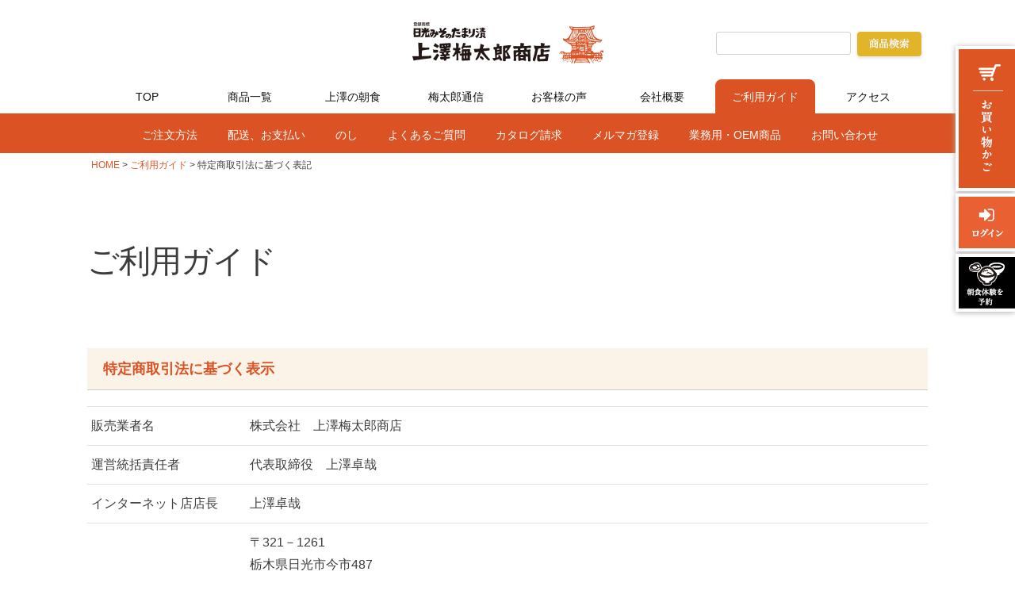

--- FILE ---
content_type: text/html;charset=UTF-8
request_url: https://www.tamarizuke.co.jp/c/guide/law
body_size: 7551
content:
<!DOCTYPE html>
<html lang="ja"><head>
  <meta charset="UTF-8">
  
  <title>特定商取引法に基づく表記 | 上澤梅太郎商店</title>
  <meta name="viewport" content="width=device-width">


    <meta name="description" content="特定商取引法に基づく表記,上澤梅太郎商店">
    <meta name="keywords" content="特定商取引法に基づく表記,上澤梅太郎商店">
  
  <link rel="stylesheet" href="https://tamarizuke.itembox.design/system/fs_style.css?t=20251118042549">
  <link rel="stylesheet" href="https://tamarizuke.itembox.design/generate/theme4/fs_theme.css?t=20251118042549">
  <link rel="stylesheet" href="https://tamarizuke.itembox.design/generate/theme4/fs_original.css?t=20251118042549">
  
  <link rel="canonical" href="https://www.tamarizuke.co.jp/c/guide/law">
  
  
  
  
  <script>
    window._FS=window._FS||{};_FS.val={"tiktok":{"enabled":false,"pixelCode":null},"recaptcha":{"enabled":false,"siteKey":null},"clientInfo":{"memberId":"guest","fullName":"ゲスト","lastName":"","firstName":"ゲスト","nickName":"ゲスト","stageId":"","stageName":"","subscribedToNewsletter":"false","loggedIn":"false","totalPoints":"","activePoints":"","pendingPoints":"","purchasePointExpiration":"","specialPointExpiration":"","specialPoints":"","pointRate":"","companyName":"","membershipCardNo":"","wishlist":"","prefecture":""},"enhancedEC":{"ga4Dimensions":{"userScope":{"login":"{@ member.logged_in @}","stage":"{@ member.stage_order @}"}},"amazonCheckoutName":"Amazonペイメント","measurementId":"G-Z9NKBW38C8","trackingId":"UA-2303955-1","dimensions":{"dimension1":{"key":"log","value":"{@ member.logged_in @}"},"dimension2":{"key":"mem","value":"{@ member.stage_order @}"}}},"shopKey":"tamarizuke","device":"PC","cart":{"stayOnPage":true}};
  </script>
  
  <script src="/shop/js/webstore-nr.js?t=20251118042549"></script>
  <script src="/shop/js/webstore-vg.js?t=20251118042549"></script>
  
  
  
  
  
  
    <meta property="og:title" content="特定商取引法に基づく表記 | 上澤梅太郎商店">
    <meta property="og:type" content="website">
    <meta property="og:url" content="https://www.tamarizuke.co.jp/c/guide/law">
    <meta property="og:site_name" content="上澤梅太郎商店">
    <meta property="og:description" content="特定商取引法に基づく表記,上澤梅太郎商店">
  
  
  
    <script type="text/javascript" >
      document.addEventListener('DOMContentLoaded', function() {
        _FS.CMATag('{"fs_member_id":"{@ member.id @}","fs_page_kind":"category","fs_category_url":"guide+law"}')
      })
    </script>
  
  
  <script type="text/javascript" src="https://tamarizuke.itembox.design/item/common/js/jquery.js"></script>
<script type="text/javascript" src="https://tamarizuke.itembox.design/item/common/js/simplelib/simplelib.js?accordion,button,checkAll,fixHeight,ie6PositionFixed,imgSwap,lightBox,overlayOthers,scroll,showIfScroll,tab,textHint,trimmedScroll"></script>
<script type="text/javascript" src="https://tamarizuke.itembox.design/item/common/js/jquery.detail.js"></script>
<!-- <script type="text/javascript" src="https://tamarizuke.itembox.design/item/common/js/jquery.active.js"></script> -->
<script type="text/javascript" src="https://tamarizuke.itembox.design/item/common/js/menu_active.js"></script>



<script async src="https://www.googletagmanager.com/gtag/js?id=G-Z9NKBW38C8"></script>

<script><!--
_FS.setTrackingTag('%3C%21--+Global+site+tag+%28gtag.js%29+-+Google+Ads%3A+863195873+--%3E%0D%0A%3Cscript+async+src%3D%22https%3A%2F%2Fwww.googletagmanager.com%2Fgtag%2Fjs%3Fid%3DAW-863195873%22%3E%3C%2Fscript%3E%0D%0A%3Cscript%3E%0D%0A++window.dataLayer+%3D+window.dataLayer+%7C%7C+%5B%5D%3B%0D%0A++function+gtag%28%29%7BdataLayer.push%28arguments%29%3B%7D%0D%0A++gtag%28%27js%27%2C+new+Date%28%29%29%3B%0D%0A%0D%0A++gtag%28%27config%27%2C+%27AW-863195873%27%29%3B%0D%0A%3C%2Fscript%3E%0D%0A%0D%0A%0D%0A%3Cscript%3E%0D%0A++gtag%28%27event%27%2C+%27page_view%27%2C+%7B%0D%0A++++%27send_to%27%3A+%27AW-863195873%27%2C%0D%0A++++%27value%27%3A+%27replace+with+value%27%2C%0D%0A++++%27items%27%3A+%5B%7B%0D%0A++++++%27id%27%3A+%27replace+with+value%27%2C%0D%0A++++++%27google_business_vertical%27%3A+%27retail%27%0D%0A++++%7D%5D%0D%0A++%7D%29%3B%0D%0A%3C%2Fscript%3E%0A%3Cscript+async+src%3D%22https%3A%2F%2Fs.yimg.jp%2Fimages%2Flisting%2Ftool%2Fcv%2Fytag.js%22%3E%3C%2Fscript%3E%0D%0A%3Cscript%3E%0D%0Awindow.yjDataLayer+%3D+window.yjDataLayer+%7C%7C+%5B%5D%3B%0D%0Afunction+ytag%28%29+%7B+yjDataLayer.push%28arguments%29%3B+%7D%0D%0A%3C%2Fscript%3E');
--></script>
</head>
<body class="fs-body-category fs-body-category-law" id="fs_ProductCategory">
<script><!--
_FS.setTrackingTag('%3Cscript+async+src%3D%22https%3A%2F%2Fs.yimg.jp%2Fimages%2Flisting%2Ftool%2Fcv%2Fytag.js%22%3E%3C%2Fscript%3E%0D%0A%3Cscript%3E%0D%0Awindow.yjDataLayer+%3D+window.yjDataLayer+%7C%7C+%5B%5D%3B%0D%0Afunction+ytag%28%29+%7B+yjDataLayer.push%28arguments%29%3B+%7D%0D%0Aytag%28%7B%0D%0A++%22type%22%3A%22yjad_retargeting%22%2C%0D%0A++%22config%22%3A%7B%0D%0A++++%22yahoo_retargeting_id%22%3A+%225UNMYSR66G%22%2C%0D%0A++++%22yahoo_retargeting_label%22%3A+%22%22%2C%0D%0A++++%22yahoo_retargeting_page_type%22%3A+%22%22%2C%0D%0A++++%22yahoo_retargeting_items%22%3A%5B%0D%0A++++++%7Bitem_id%3A+%27%27%2C+category_id%3A+%27%27%2C+price%3A+%27%27%2C+quantity%3A+%27%27%7D%0D%0A++++%5D%0D%0A++%7D%0D%0A%7D%29%3B%0D%0A%3C%2Fscript%3E%0D%0A%0D%0A%3Cscript+async%3E%0D%0Aytag%28%7B%0D%0A++%22type%22%3A%22yjad_conversion%22%2C%0D%0A++%22config%22%3A%7B%0D%0A++++%22yahoo_ydn_conv_io%22%3A+%227AH4WPXZi7gCn0cXWEFFdQ..%22%2C%0D%0A++++%22yahoo_ydn_conv_label%22%3A+%22DDEG24L5HPV43TPT07L875054%22%2C%0D%0A++++%22yahoo_ydn_conv_transaction_id%22%3A+%22%22%2C%0D%0A++++%22yahoo_ydn_conv_value%22%3A+%226000%22%0D%0A++%7D%0D%0A%7D%29%3B%0D%0A%3C%2Fscript%3E');
--></script>
<div class="fs-l-page">
<header class="fs-l-header">
<!-- ヘッダエリアに表示させるHTMLタグ -->
<div id="header" class="">
<!-- InstanceBeginEditable name="header_top" -->
<!-- InstanceEndEditable -->
<div id="header_top">
<p><a href="https://www.tamarizuke.co.jp/"><img src="https://tamarizuke.itembox.design/item/common/img/header_logo.png" alt="日光みそのたまり漬　上澤梅太郎商店"/></a></p>

<form action="https://www.tamarizuke.co.jp/fs/tamarizuke/GoodsSearchList.html" method="get">
<input type="hidden" name="_e_k" value="Ａ" />
<input type="text" name="keyword" maxlength="1000" >
<input type="image" src="https://tamarizuke.itembox.design/item/common/img/btn_search_item.png">
</form>

</div>
<ul id="global">
<li class=""><a href="https://www.tamarizuke.co.jp/">TOP</a></li>
<li class=""><a href="https://www.tamarizuke.co.jp/fs/tamarizuke/c/item">商品一覧</a></li>
<li class=""><a href="https://www.tamarizuke.co.jp/fs/tamarizuke/c/uwasawa">上澤の朝食</a></li>
<li class=""><a href="https://www.tamarizuke.co.jp/recipe/">梅太郎通信</a></li>
<li class=""><a href="https://www.tamarizuke.co.jp/fs/tamarizuke/c/voice">お客様の声</a></li>
<li class=""><a href="https://www.tamarizuke.co.jp/fs/tamarizuke/c/company">会社概要</a></li>
<li class="active"><a href="https://www.tamarizuke.co.jp/fs/tamarizuke/c/guide">ご利用ガイド</a></li>
<li class=""><a href="https://www.tamarizuke.co.jp/fs/tamarizuke/c/access">アクセス</a></li>
</ul>

</div>

<ul id="fixed_nav">
<li><a href="https://www.tamarizuke.co.jp/p/cart" class="rollover"><img src="https://tamarizuke.itembox.design/item/common/img/fixd_nav_cart.png" alt="お買い物かご"/></a></li>
<li><a href="https://www.tamarizuke.co.jp/fs/tamarizuke/MyPageTop.html" class="rollover"><img src="https://tamarizuke.itembox.design/item/common/img/fixd_nav_login.png" alt="ログイン"/></a></li>
<!--
<li><a href="https://www.tamarizuke.co.jp/fs/tamarizuke/c/item#omatome" class="rollover"><img src="https://tamarizuke.itembox.design/item/common/img/fixd_nav_omatome.png" alt="おまとめ購入"/></a></li>
<li><a href="https://www.tamarizuke.co.jp/fs/tamarizuke/c/tour" class="rollover"><img src="https://tamarizuke.itembox.design/item/common/img/fixd_nav_kura.png" alt="蔵見学"/></a></li>
-->
<li><a href="https://www.tamarizuke.co.jp/inkyo-uwasawa/" class="rollover" target="_blank"><img src="https://tamarizuke.itembox.design/item/common/img/fixd_nav_morning.png" alt="朝食予約"/></a></li>
</ul>
<p id="fixd_gotop"><a href="#header" class="scroll"><img src="https://tamarizuke.itembox.design/item/common/img/btn_gotop.png" alt="トップへ戻る"/></a></p>







<div id="local">
<ul class="w1060 cl">
<li class="guide_order"><a href="https://www.tamarizuke.co.jp/fs/tamarizuke/c/order" class="ln_01">ご注文方法</a></li>
<li class="guide_delivery"><a href="https://www.tamarizuke.co.jp/fs/tamarizuke/c/delivery" class="ln_02">配送、お支払い</a></li>
<li class="guide_noshi"><a href="https://www.tamarizuke.co.jp/c/guide/noshi" class="ln_02">のし</a></li>
<li class="guide_qa"><a href="https://www.tamarizuke.co.jp/fs/tamarizuke/c/qa" class="ln_03">よくあるご質問</a></li>
<li class="guide_catalog"><a href="https://www.tamarizuke.co.jp/fs/tamarizuke/c/catalog" class="ln_04">カタログ請求</a></li>
<li class="guide_magazine"><a href="https://www.tamarizuke.co.jp/fs/tamarizuke/c/magazine" class="ln_05">メルマガ登録</a></li>
<li class="guide_business"><a href="https://www.tamarizuke.co.jp/fs/tamarizuke/c/business" class="ln_06">業務用・OEM商品</a></li>
<li class="guide_contact"><a href="https://www.tamarizuke.co.jp/fs/tamarizuke/c/contact" class="ln_07">お問い合わせ</a></li>
</ul>
</div>


<!-- /ヘッダエリアに表示させるHTMLタグ -->


</header>
<!-- **パンくずリストパーツ （システムパーツ） ↓↓ -->
<nav class="fs-c-breadcrumb">
<ol class="fs-c-breadcrumb__list">
<li class="fs-c-breadcrumb__listItem">
<a href="/">HOME</a>
</li>
<li class="fs-c-breadcrumb__listItem">
<a href="/c/guide">ご利用ガイド</a>
</li>
<li class="fs-c-breadcrumb__listItem">
特定商取引法に基づく表記
</li>
</ol>
</nav>
<!-- **パンくずリストパーツ （システムパーツ） ↑↑ -->
<main class="fs-l-main"><div id="fs-page-error-container" class="fs-c-panelContainer">
  
  
</div>
<section class="fs-l-pageMain"><div class="lay108 type_e">
<div class="box_a">
<div class="col_a">
<h1 class="ttl_a">ご利用ガイド</h1>
</div>
</div>
</div>



<div class="w1060 mt60">

<h2 class="ttl_d">特定商取引法に基づく表示</h2>
<table class="table_a">
<tbody>
<tr>
<th width="200">販売業者名</th>
<td>株式会社　上澤梅太郎商店</td>
</tr>
<tr>
<th>運営統括責任者</th>
<td>代表取締役　上澤卓哉</td>
</tr>
<tr>
<th>インターネット店店長</th>
<td>上澤卓哉</td>
</tr>
<tr>
<th>所在地</th>
<td><p>〒321－1261<br>
栃木県日光市今市487</p>
<p class="mt10"> TEL．0288－21－0002<br>
FAX．0288－22－0002</p></td>
</tr>
<tr>
<th>営業許可</th>
<td><p>つけ物製造業　栃木県指令今保第11001934号<br>
申請・平成25年9月24日　受理・平成25年10月01日　期限・平成31年9月30日</p>
<p class="mt10">みそ製造業　栃木県指令今保第11001937号<br>
申請・平成25年9月24日　受理・平成25年10月01日　期限・平成31年9月30日</p>
<p class="mt10">醤油製造業　栃木県指令今保第11011582号<br>
申請・平成25年9月24日　受理・平成25年10月01日　期限・平成31年9月30日</p>
<p class="mt10">飲食店営業　栃木県指令今保第10001022号<br>
申請・平成25年9月24日　受理・平成25年10月01日　期限・平成31年9月30日</p></td>
</tr>
<tr>
<th>商品代金以外の必要料金</th>
<td>送料（当サイト『<a href="https://www.tamarizuke.co.jp/fs/tamarizuke/c/delivery">お支払いと送料</a>』を参照）<br>
ヤマト運輸の宅急便コレクトサービスをご利用の場合には、ヤマト運輸のコレクト手数料が加算されます。代金後払いのご注文には別途後払い手数料が加算されます。（当サイト『<a href="https://www.tamarizuke.co.jp/fs/tamarizuke/c/delivery">お支払いと送料</a>』を参照）</td>
</tr>
<tr>
<th>申し込みの有効期限</th>
<td>時期により、季節特別商品のみ販売期間を表示することあり。</td>
</tr>
<tr>
<th>不良品の扱い</th>
<td>着払いご返品後、良品と交換もしくはご希望により代金返還。</td>
</tr>
<tr>
<th>引き渡し時期</th>
<td>ご注文品確定後、1週間以内。</td>
</tr>
<tr>
<th>お支払い方法</th>
<td>代引き着払い／クレジットカード払い／銀行振込／Amazonペイメント／クロネコ代金後払いサービス<br>
詳しくは当サイト『<a href="https://www.tamarizuke.co.jp/fs/tamarizuke/c/delivery">お支払いと送料</a>』を参照。</td>
</tr>
<tr>
<th>お支払い期限</th>
<td>ヤマト運輸・宅急便コレクトサービスは商品到着時。クレジットカードは各社の定める引き落とし日に準じます。銀行振込は前払いです。代金後払いの場合は、請求書発行後、１４日以内にコンビニまたは郵便局でお支払い下さい。</td>
</tr>
<tr>
<th>返品期限</th>
<td>商品到着後7日以内</td>
</tr>
<tr>
<th>返品送料</th>
<td>当店にて負担。</td>
</tr>
</tbody>
</table>

</div>


<!-- **商品グループエリア（システムパーツグループ）↓↓ -->

  <div class="fs-c-productList">
       
      <div class="fs-c-productList__message fs-c-noResultMessage"><div class="fs-c-noResultMessage__title">現在登録されている商品はありません。</div></div>
    
  </div>

<!-- **商品グループエリア（システムパーツグループ）↑↑ -->
</section></main>
<footer class="fs-l-footer">
<!-- フッタエリアに表示させるHTMLタグ -->

<div id="footer">


<div class="lay105 cl">
<div class="box_a">
<div class="col_a">
<h2 class="ttl_a type_d">商品カタログのお申し込み・ダウンロード</h2>
<p>当店の商品カタログ「上澤の朝食」をご希望の方は<br>
こちらからお申し込みください。</p>
<p><a href="https://www.tamarizuke.co.jp/fs/tamarizuke/c/catalog" class="btn_link type_b x_small">カタログ請求</a></p>
</div>
</div>
<div class="box_b">
<div class="col_a">
<h2 class="ttl_a type_e">たまり漬メールマガジン「梅太郎通信」の購読</h2>
<p>新商品や季節商品のお知らせ、たまり漬のレシピなど、とっておきの情報をお届けします。</p>
<p><a href="https://www.tamarizuke.co.jp/fs/tamarizuke/MailMagazineEntry.html" class="btn_link type_b x_small">メルマガ登録</a></p>
</div>
<div class="col_b">
<h2 class="ttl_a type_e">業務用の購入をご検討の方</h2>
<p>「たった一口の漬物だからこそ、その違いを大切にしたい。」そんなプロに選ばれています。</p>
<p><a href="https://www.tamarizuke.co.jp/fs/tamarizuke/c/business" class="btn_link type_b x_small">業務用をご検討の方</a></p>
</div>
</div>
</div>



<div id="f_sitemap_bg">
<div id="f_sitemap" class="w1060 cl">
<p><a href="https://www.tamarizuke.co.jp/" class="icon_home">上澤梅太郎商店</a></p>
<div class="box_a">
<p><a href="https://www.tamarizuke.co.jp/fs/tamarizuke/c/item">商品一覧</a></p>
<ul>
<li><a href="https://www.tamarizuke.co.jp/fs/tamarizuke/c/item_beginners">初めての方へのオススメ</a></li>
<li><a href="https://www.tamarizuke.co.jp/c/item/newitem">新着・季節のおすすめ</a></li>
<li><a href="https://www.tamarizuke.co.jp/fs/tamarizuke/c/item_gift">日光土産・詰合わせギフト</a></li>
<li><a href="https://www.tamarizuke.co.jp/fs/tamarizuke/c/item_rakkyou">らっきょう</a></li>
<li><a href="https://www.tamarizuke.co.jp/fs/tamarizuke/c/item_tamarizuke">たまり漬・たまり炊</a></li>
<li><a href="https://www.tamarizuke.co.jp/fs/tamarizuke/c/item_miso">日光味噌</a></li>
<li><a href="https://www.tamarizuke.co.jp/c/item/regularcourses">定期コース</a></li>
</ul>
</div>
<div class="box_a">
<p><a href="https://www.tamarizuke.co.jp/fs/tamarizuke/c/uwasawa">上澤の朝食</a></p>
<ul>
<li><a href="https://www.tamarizuke.co.jp/fs/tamarizuke/c/tyousyoku">店主 上澤卓哉</a></li>
<li><a href="https://www.tamarizuke.co.jp/fs/tamarizuke/c/rekishi">おかみ 上澤りえ</a></li>
<li><a href="https://www.tamarizuke.co.jp/fs/tamarizuke/c/tamarizuke">長男 上澤佑基</a></li>
<li><a href="https://www.tamarizuke.co.jp/fs/tamarizuke/c/column02">一汁三菜コラム</a></li>
</ul>
<p><a href="https://www.tamarizuke.co.jp/fs/tamarizuke/c/voice">お客様の声</a></p>
<p><a href="https://www.tamarizuke.co.jp/fs/tamarizuke/c/company">会社概要</a></p>
<ul>
<li><a href="https://www.tamarizuke.co.jp/fs/tamarizuke/c/company-profile">上澤梅太郎商店概要</a></li>
<li><a href="https://www.tamarizuke.co.jp/fs/tamarizuke/c/enkaku">沿革</a></li>
<li><a href="https://www.tamarizuke.co.jp/fs/tamarizuke/c/tenpo">店舗案内</a></li>
</ul>
<p><a href="https://www.tamarizuke.co.jp/fs/tamarizuke/c/access">アクセス</a></p>
</div>
<div class="box_a">

<p><a href="https://www.tamarizuke.co.jp/recipe/">梅太郎通信</a></p>
<ul>
<li><a href="https://www.tamarizuke.co.jp/recipe/?page_id=1891">メディア掲載</a></li>
<li><a href="https://www.tamarizuke.co.jp/recipe/?p=2074">日光・鬼怒川の美味しい店</a></li>
<li><a href="https://www.tamarizuke.co.jp/recipe/?p=2078">日光・鬼怒川のイベント情報</a></li>
</ul>
<p><a href="https://www.tamarizuke.co.jp/fs/tamarizuke/c/guide">ご利用ガイド</a></p>
<ul>
<li><a href="https://www.tamarizuke.co.jp/fs/tamarizuke/c/order">ご注文方法</a></li>
<li><a href="https://www.tamarizuke.co.jp/fs/tamarizuke/c/delivery">配送・送料・お支払い方法</a></li>
<li><a href="https://www.tamarizuke.co.jp/fs/tamarizuke/c/qa">よくあるご質問</a></li>
<li><a href="https://www.tamarizuke.co.jp/fs/tamarizuke/c/business">業務用の方へ</a></li>
</ul>
</div>
<div class="box_a last">
<p><a href="https://www.tamarizuke.co.jp/p/cart">お買い物カゴ</a></p>
<p><a href="https://www.tamarizuke.co.jp/fs/tamarizuke/MemberEntryEdit.html">新規会員登録</a></p>
<p><a href="https://www.tamarizuke.co.jp/fs/tamarizuke/MyPageTop.html">マイページ</a></p>
<p><a href="https://www.tamarizuke.co.jp/fs/tamarizuke/MailMagazineEntry.html">メールマガジン登録</a></p>
<p><a href="https://www.tamarizuke.co.jp/fs/tamarizuke/c/contact">お問い合わせ</a></p>
<p><a href="https://www.tamarizuke.co.jp/fs/tamarizuke/c/catalog">カタログ請求</a></p>
</div>
</div>
</div>


<div id="f_contact">
<div class="f-line">
<div class="w1060 cl">
<div class="box_a">
<a href="tel:0288-21-0002"><p class="ttl_a type_f">お電話でのご注文</p>
<p><img src="https://tamarizuke.itembox.design/item/common/img/icon_tel.png" alt="お電話でのご注文"/></p>
<p class="txt_a">0288-21-0002</p>
<p class="font14">8:30&#12316;17:30<br>毎月１回の定休日あり</p></a>
</div>
<div class="box_a">
<p class="ttl_a type_f">FAXでのご注文</p>
<p><img src="https://tamarizuke.itembox.design/item/common/img/icon_fax_large.png" alt="FAXでのご注文"/></p>
<p class="txt_a">0288-22-0002</p>
<p class="font14"><a href="https://tamarizuke.itembox.design/item/fax20250901.pdf?t=20260113104245" target="_blank"><img src="https://tamarizuke.itembox.design/item/common/img/icon_fax_small.png" alt="FAX注文シート" class="pr10 vertical_top"/>FAX注文シート</a></p>
</div>
<div class="box_a">
<p class="ttl_a type_f">メールでのご注文</p>
<p><img src="https://tamarizuke.itembox.design/item/common/img/icon_mail_small.png" alt="メールでのご注文"/></p>
<p class="txt_b"><a href="mailto:uwasawa@tamarizuke.co.jp">uwasawa@tamarizuke.co.jp</a></p>
</div>
</div>
</div>

<div class="calendar-area">
<p class="tit01">営業日カレンダー</p>
<iframe src="https://calendar.google.com/calendar/embed?src=v4purm6srovs15bop2m58a1a34%40group.calendar.google.com&ctz=Asia%2FTokyo" style="border: 0" width="800" height="600" frameborder="0" scrolling="no"></iframe>
<p class="com-txt01"><a href="https://calendar.google.com/calendar/u/0/embed?src=v4purm6srovs15bop2m58a1a34@group.calendar.google.com&ctz=Asia/Tokyo" target="_blank">※カレンダーが表示されない方はこちらをクリックしてください。</a></p>
</div>

</div>

<div id="f_copyright">
<p class="font18 font_bold"><a href="https://www.tamarizuke.co.jp/">日光みそのたまり漬・上澤梅太郎商店</a></p>
<p class="txt_a">〒321-1261　栃木県日光市今市487</p>
<ul>
<li><a href="https://www.tamarizuke.co.jp/fs/tamarizuke/c/law" class="txt_b">特定商取引法に基づく表示</a></li>
<li><a href="https://www.tamarizuke.co.jp/fs/tamarizuke/c/law2" class="txt_b">訪問販売法抜粋</a></li>
<li><a href="https://www.tamarizuke.co.jp/fs/tamarizuke/c/privacy" class="txt_b">個人情報のお取り扱いについて</a></li>
</ul>
<p><a href="https://www.facebook.com/tamarizuke/" target="_blank"><img src="https://tamarizuke.itembox.design/item/common/img/f_icon_facebook.png" alt="Facebook"/></a>
<a href="https://twitter.com/Uwasawa" target="_blank"><img src="https://tamarizuke.itembox.design/item/common/img/f_icon_twitter.png" alt="Twitter"/></a>
<a href="https://www.instagram.com/tamarizuke/" target="_blank"><img src="https://tamarizuke.itembox.design/item/common/img/f_icon_insta.png" alt="Instagram"/></a>
<a href="https://lin.ee/CpxgmFs" target="_blank"><img src="https://tamarizuke.itembox.design/item/common/img/f_icon_line.png" alt="LINE"/></a></p>
<p class="txt_a"><span class="txt_c">&copy;</span>Since 1999.0329 TAMARIZUKE All Rights Reserved.</p>
</div>
</div>



<!-- /フッタエリアに表示させるHTMLタグ -->

<!-- /YDNリターゲティングタグ -->
<!-- Yahoo Code for your Target List -->
<script type="text/javascript" language="javascript">
/* <![CDATA[ */
var yahoo_retargeting_id = 'BFWLQR7DFN';
var yahoo_retargeting_label = '';
var yahoo_retargeting_page_type = '';
var yahoo_retargeting_items = [{item_id: '', category_id: '', price: '', quantity: ''}];
/* ]]> */
</script>
<script type="text/javascript" language="javascript" src="https://b92.yahoo.co.jp/js/s_retargeting.js"></script>

<!-- /YDNリターゲティングタグ -->


</footer>

<script type="application/ld+json">
{
    "@context": "http://schema.org",
    "@type": "BreadcrumbList",
    "itemListElement": [{
        "@type": "ListItem",
        "position": 1,
        "item": {
            "@id": "https://www.tamarizuke.co.jp/",
            "name": "HOME"
        }
    },{
        "@type": "ListItem",
        "position": 2,
        "item": {
            "@id": "https://www.tamarizuke.co.jp/c/guide",
            "name": "ご利用ガイド"
        }
    },{
        "@type": "ListItem",
        "position": 3,
        "item": {
            "@id": "https://www.tamarizuke.co.jp/c/guide/law",
            "name": "特定商取引法に基づく表記"
        }
    }]
}
</script>

</div>
<script class="fs-system-icon_remove" type="text/html">
<button type="button" class="fs-c-button--removeFromWishList--icon fs-c-button--particular">
<span class="fs-c-button__label">お気に入りを解除する</span>
</button>
</script>
<script  class="fs-system-icon_add" type="text/html">
<button type="button" class="fs-c-button--addToWishList--icon fs-c-button--particular">
<span class="fs-c-button__label">お気に入りに登録する</span>
</button>
</script>
<script class="fs-system-detail_remove" type="text/html">
<button type="button" class="fs-c-button--removeFromWishList--detail fs-c-button--particular">
<span class="fs-c-button__label">お気に入りを解除する</span>
</button>
</script>
<script class="fs-system-detail_add" type="text/html">
<button type="button" class="fs-c-button--addToWishList--detail fs-c-button--particular">
<span class="fs-c-button__label">お気に入りに登録する</span>
</button>
</script>






<script src="/shop/js/webstore.js?t=20251118042549"></script>
</body></html>

--- FILE ---
content_type: text/css
request_url: https://tamarizuke.itembox.design/generate/theme4/fs_original.css?t=20251118042549
body_size: 5860
content:
@import url("https://tamarizuke.itembox.design/item/common/css/base.css?t=20240530145951");
@import url("https://tamarizuke.itembox.design/item/common/css/layout.css?t=20240530145951");
@import url("https://tamarizuke.itembox.design/item/common/css/module.css?t=20240530145951");
@import url("https://tamarizuke.itembox.design/item/common/css/responsive.css?t=20240530145951");

/*お試し店舗のヘッダを非表示*/
.FS2_trial{
display:none;
}
/*プレビューモードのヘッダを非表示*/
.FS2_preview{
display:none;
}

.FS2_body_Goods_GoodsDetail .FS2_ReviewTextLink_area {
text-align: center;
}

.FS2_body_Goods_GoodsDetail .FS2_MyReviewList_Text {
	width: 1060px;
}

.FS2_body_Goods_GoodsDetail .alignItem_03 {
    margin-left: auto;
    margin-right: auto;
    width: 800px;
}

.FS2_body_Goods_GoodsDetail #FS2_itemlayout_E table[cellspacing="0"], .FS2_body_Goods_GoodsDetail #FS2_itemlayout_E .FS2_upper_comment+table .FS2_recommendgoods_table {
	width: auto;
}

.FS2_body_Goods_GoodsDetail .alignItem_03 .FS2_thumbnail_container {
	width: auto;
	margin: auto;
}

.FS2_body_Goods_GoodsDetail .alignItem_03 .FS2_recommendgoods_table p.FS2_ItemShortComment {
	font-size: 14px;
	color: #666;
    line-height: 1.5;
}

.FS2_body_Goods_GoodsDetail .alignItem_03 .FS2_recommendgoods_table .FS2_itemlayout_td_Left {
	width: 220px;
}

.FS2_body_Goods_GoodsDetail .cont-flex {
	display: flex;
	flex-wrap: wrap;
}

.FS2_body_Goods_GoodsDetail .margin_auto {
	margin-left: auto;
	margin-right: auto;
}

.FS2_body_Goods_GoodsDetail .table_orange {
	color: #fff;
    background: #DB5324;
    text-align: center;
}

.FS2_body_Goods_GoodsDetail .table_orange1 {
	color: #fff;
    background: #FAB03A;
    text-align: center;
}

.FS2_body_Goods_GoodsDetail .table_green1 {
    color: #fff;
    background: #79A341;
    text-align: center;
}


.FS2_body_Goods_GoodsDetail span#big_title {
	font-size: 30px;
	vertical-align: bottom;
}

.FS2_body_Goods_GoodsDetail span#big_title02 {
	font-size: 23px;
	vertical-align: -1px;
}

.FS2_body_Goods_GoodsDetail .font10 {
	font-size: 10px;
}

.FS2_body_Goods_GoodsDetail .font12 {
	font-size: 12px;
}

.FS2_body_Goods_GoodsDetail .font23 {
	font-size: 23px;
}

.FS2_body_Goods_GoodsDetail .box1_block {
	background: #79A341;
    padding: 8px 10px;
    margin-right: 15px;
    border: solid 1px #666;
    line-height: 1.2;
}

.FS2_body_Goods_GoodsDetail .box1a_block {
	background: #79A341;
    padding: 8px 10px;
    margin-right: 15px;
    line-height: 1.2;
    color:#fff;
}

.FS2_body_Goods_GoodsDetail .box2_block {
	background: #fcf3e8;
    padding: 30px 10px;
    margin-right: 15px;
    border: solid 1px #666;
    line-height: 1.2;
}

.FS2_body_Goods_GoodsDetail .box2a_block {
	background: #FAB03A;
    padding: 30px 10px;
    margin-right: 15px;
    line-height: 1.2;
    color:#fff;
}


.FS2_body_Goods_GoodsDetail .box1_td01 {
	width: 12%;
    text-align: center;
    line-height: 1.2;
    padding: 15px 10px;
    background: #E3E5D7;
}

.FS2_body_Goods_GoodsDetail .box1_td02 {
	background: #E3E5D7;
    padding: 6px;
}

.FS2_body_Goods_GoodsDetail .box1_td03 {
	width: 18%;
    text-align: center;
    line-height: 1.2;
    padding: 15px 10px;
    background: #E3E5D7;
}


.FS2_body_Goods_GoodsDetail .box2_td01 {
	background: #FFE5CA;
    width: 12%;
    text-align: center;
    line-height: 1.2;
    padding: 38px 10px;
}

.FS2_body_Goods_GoodsDetail .box2_td02 {
	background: #FFE5CA;
	padding: 6px;
}

.FS2_body_Goods_GoodsDetail .box2_td03 {
	width: 18%;
    text-align: center;
    line-height: 1.2;
    padding: 15px 10px;
    background: #FFE5CA;
}

.FS2_body_Goods_GoodsDetail .box1_table {
	border: solid 1px #666;
	width: 480px;
}

.FS2_body_Goods_GoodsDetail_hako .FS2_itemlayout_td_Right {
	display:none;
}

.FS2_body_Goods_GoodsDetail_gd82 .FS2_itemlayout_td_Right {
	display:none;
}

/* カート内fixed */
#FS2_body_Cart #fixed_nav {
       display:none;
}

/* カートお届け先指定 */
.FS2_body_Cart_DeliveryEdit #local {
       display:none;
}

.FS2_body_Cart_DeliveryEdit #global {
       display:none;
}

.FS2_body_Cart_DeliveryEdit #header.type_b {
       background:#fff;
}

.FS2_body_Cart_DeliveryEdit .FS2_breadcrumbs {
       display:none;
}

/* カートお支払い方法選択 */
.FS2_body_Cart_SettleEdit #local {
       display:none;
}

.FS2_body_Cart_SettleEdit #global {
       display:none;
}

.FS2_body_Cart_SettleEdit #header.type_b {
       background:#fff;
}

.FS2_body_Cart_SettleEdit .FS2_breadcrumbs {
       display:none;
}

/* カート注文確認 */
.FS2_body_Cart_OrderConfirm #local {
       display:none;
}

.FS2_body_Cart_OrderConfirm #global {
       display:none;
}

.FS2_body_Cart_OrderConfirm #header.type_b {
       background:#fff;
}

.FS2_body_Cart_OrderConfirm .FS2_breadcrumbs {
       display:none;
}

.FS2_body_Cart_OrderConfirm .text_right {
       display:none;
}

/*　項目選択肢の文字色とサイズを変更　*/
.FS2_inputSelection_table th{
font-size:12px;

}
.FS2_body_Goods_GoodsDetail select {
	font-size: 12px;
	max-width: 200px;
	width:100%;
}

.FS2_body_Goods_GoodsDetail input[type="text"] {
	width:185px;
}

.FS2_body_Goods_GoodsDetail_nantaisan .posilay01 {
position: relative;
    top: -1250px;
    left: -260px;
    width: 560px;
    margin-left: auto;
    margin-right: auto;
    margin-bottom: -1150px;
}

.FS2_body_Goods_GoodsDetail_nyohosan .posilay02 {
position: relative;
    top: -1100px;
    left: -260px;
    width: 560px;
    margin-left: auto;
    margin-right: auto;
    margin-bottom: -1050px;
}

.FS2_body_Goods_GoodsDetail_akanagisan .posilay03 {
position: relative;
    top: -1100px;
    left: -260px;
    width: 560px;
    margin-left: auto;
    margin-right: auto;
    margin-bottom: -1100px;
}

.FS2_body_Goods_GoodsDetail_suginamiki .posilay04 {
position: relative;
    top: -1100px;
    left: -260px;
    width: 560px;
    margin-left: auto;
    margin-right: auto;
    margin-bottom: -1100px;
}

.FS2_body_Goods_GoodsDetail_tochinoha .posilay05 {
position: relative;
    top: -950px;
    left: -260px;
    width: 560px;
    margin-left: auto;
    margin-right: auto;
    margin-bottom: -900px;
}

.FS2_body_Goods_GoodsDetail_gd95 .posilay01 {
position: relative;
    top: -1250px;
    left: -260px;
    width: 560px;
    margin-left: auto;
    margin-right: auto;
    margin-bottom: -1150px;
}

.FS2_body_Goods_GoodsDetail_regular10 .posilay01 {
	/*position: relative;*/
    /*top: -1065px;*/
    /*left: -260px;*/
    width: 640px;
    margin: -780px 0 0 0;
    /*margin-left: auto;*/
    /*margin-right: auto;*/
    /*margin-bottom: -1065px;*/
}

.FS2_body_Goods_GoodsDetail_regular5 .posilay01 {
	/*position: relative;*/
    /*top: -900px;*/
    /*left: -260px;*/
    width: 640px;
    margin: -590px 0 0 0;
    /*margin-left: auto;*/
    /*margin-right: auto;*/
    /*margin-bottom: -900px;*/
}

.FS2_body_Goods_GoodsDetail_regular4 .posilay01 {
	/*position: relative;*/
    /*top: -900px;*/
    /*left: -260px;*/
    width: 640px;
    margin: -580px 0 0 0;
    /*margin-left: auto;*/
    /*margin-right: auto;*/
    /*margin-bottom: -900px;*/
}

.FS2_body_Goods_GoodsDetail_regular3 .posilay01 {
	/*position: relative;*/
    /*top: -850px;*/
    /*left: -260px;*/
    width: 640px;
    margin: -545px 0 0 0;
    /*margin-left: auto;*/
    /*margin-right: auto;*/
    /*margin-bottom: -850px;*/
}

.FS2_body_Goods_GoodsDetail_regular2 .posilay01 {
	/*position: relative;*/
    /*top: -800px;*/
    /*left: -260px;*/
    width: 640px;
    margin: -510px 0 0 0;
    /*margin-left: auto;*/
    /*margin-right: auto;*/
    /*margin-bottom: -800px;*/
}

.FS2_body_Goods_GoodsDetail_regular1 .posilay01 {
	/*position: relative;*/
    /*top: -750px;*/
   /* left: -260px;*/
   width: 640px;
   margin: -480px 0 0 0;
    /*margin-left: auto;*/
   /* margin-right: auto;*/
   /* margin-bottom: -750px;*/
}



.FS2_inputSelection {
margin-right: 50px;
}

/*定期購入ボタン　枠表示*/
.FS2_figure_FixedPeriod {
    border: 5px solid #F0F0F0;
    padding: 10px;
    margin: 0px -20px 10px 0px;
}


/*　　隠居うわさわ用　　*/
.inkyo-flex {
	display: flex;
	flex-wrap: wrap;
    justify-content: space-between;
}

.reserved_box {
	border: solid 1px #ccc;
    padding: 40px 30px 50px 30px;
    width: 380px;
}

.menu_box ul li {
	padding: 15px 5px 5px 5px;
	border-bottom: solid 1px #ccc;
}

.menu_info {
	background: #ffffff;
    padding: 40px 40px 60px 40px;
}

.shop_info {
	background: #F2EFE4;
    padding: 40px 40px 60px 40px;
}

.price123 {
display: inline-block;
width: 24em;
}

span.price123z {
    display: inline-block;
    width: 10em;
}

h3.oshinagakih3 {
    font-size: 1.2em;
}

.menu_b {
    padding: 20px 0px;
}

/*　　おまとめ購入用　　*/
.item_omatome {
	width: 100px;
	margin: 30px 3px 0 3px;
	text-align: center;
}

div.item_omatome img {
	width: 100px;
	padding-bottom: 5px;
}

div.item_omatome input {
	width: 55px;
	height: 25px;
	margin-right: 5px;
    vertical-align: 6px
}

div.item_omatome th {
	font-size: 14px;
	text-align: center;
	line-height: 1.1;
   /* vertical-align: text-top;*/
   /* height: 110px;*/
}

div.item_omatome td {
	font-size: 14px;
}

/*　　TEL・FAX用　　*/
.item_omatome_tel {
	width: 120px;
	margin: 40px 4px 0 4px;
	/*text-align: center;*/
}

div.item_omatome_tel img {
	width: 100px;
	padding-bottom: 5px;
}

div.item_omatome_tel input {
	width: 70px;
	height: 30px;
	margin-right: 5px;
    vertical-align: 9px
}

div.item_omatome_tel th {
	font-size: 15px;
	/*text-align: center;*/
	line-height: 1.1;
	color: #db5425;
   /* vertical-align: text-top;*/
   /* height: 110px;*/
}

div.item_omatome_tel td {
	font-size: 15px;
}


/*　　コンテンツ共通用　　*/
.cont-flex {
	display: flex;
	flex-wrap: wrap;
}


@media screen and (max-width:1024px) {
    /*　画面サイズが1024pxまではここを読み込む　*/
#fixed_nav {
	display:none;
}
.scroll {
	display: none;
}

}

/*刻む　しいたけ*/
.lay152 {
	background:#fdf0e1 url(https://tamarizuke.itembox.design/item/common/img/lay152_kizamu_bg.jpg) no-repeat center top;
	background-size: 100% auto;
	margin-top:120px;
	padding-top:300px;
	}
.lay152 .box_a {
	width:260px;
	float:left;
	margin:0px 50px;
	}
.lay152 .box_a h3 {
	text-align:center;
	margin-bottom:10px;
	}
.lay152 .box_a h3 img {
	margin-bottom:20px;
	}
.lay152 .box_a p {
	font-size:14px;
	}

/*刻む　きゅうり*/
.lay153a {
	background:#fdf0e1 url(https://tamarizuke.itembox.design/item/common/img/lay153_kizamu_bg.jpg) no-repeat center top;
	background-size: 100% auto;
	margin-top:120px;
	padding-top:300px;
	}
.lay153a .box_a {
	width:260px;
	float:left;
	margin:0px 50px;
	}
.lay153a .box_a h3 {
	text-align:center;
	margin-bottom:10px;
	}
.lay153a .box_a h3 img {
	margin-bottom:20px;
	}
.lay153a .box_a p {
	font-size:14px;
	}

/*刻む　ふきのとう*/
.lay154a {
	background:#fdf0e1 url(https://tamarizuke.itembox.design/item/common/img/lay154_kizamu_bg.jpg) no-repeat center top;
	background-size: 100% auto;
	margin-top:120px;
	padding-top:300px;
	}
.lay154a .box_a {
	width:260px;
	float:left;
	margin:0px 50px;
	}
.lay154a .box_a h3 {
	text-align:center;
	margin-bottom:10px;
	}
.lay154a .box_a h3 img {
	margin-bottom:20px;
	}
.lay154a .box_a p {
	font-size:14px;
	}


.lay154a .box_a1 {
	width:260px;
	float:left;
	margin-left:400px;
	}
.lay154a .box_a1 h3 {
	text-align:center;
	margin-bottom:10px;
	}
.lay154a .box_a1 h3 img {
	margin-bottom:20px;
	}
.lay154a .box_a1 p {
	font-size:14px;
	}

/*刻む　みょうが*/
.lay155 {
	background:#fdf0e1 url(https://tamarizuke.itembox.design/item/common/img/lay155_kizamu_bg.jpg) no-repeat center top;
	background-size: 100% auto;
	margin-top:120px;
	padding-top:300px;
	}
.lay155 .box_a {
	width:260px;
	float:left;
	margin:0px 50px;
	}
.lay155 .box_a h3 {
	text-align:center;
	margin-bottom:10px;
	}
.lay155 .box_a h3 img {
	margin-bottom:20px;
	}
.lay155 .box_a p {
	font-size:14px;
	}

/*刻む　しょうが*/
.lay156 {
	background:#fdf0e1 url(https://tamarizuke.itembox.design/item/common/img/lay156_kizamu_bg.jpg) no-repeat center top;
	background-size: 100% auto;
	margin-top:120px;
	padding-top:300px;
	}
.lay156 .box_a {
	width:260px;
	float:left;
	margin:0px 50px;
	}
.lay156 .box_a h3 {
	text-align:center;
	margin-bottom:10px;
	}
.lay156 .box_a h3 img {
	margin-bottom:20px;
	}
.lay156 .box_a p {
	font-size:14px;
	}

/*刻む　にんにく*/
.lay157 {
	background:#fdf0e1 url(https://tamarizuke.itembox.design/item/common/img/lay157_kizamu_bg.jpg) no-repeat center top;
	background-size: 100% auto;
	margin-top:120px;
	padding-top:300px;
	}
.lay157 .box_a {
	width:260px;
	float:left;
	margin:0px 50px;
	}
.lay157 .box_a h3 {
	text-align:center;
	margin-bottom:10px;
	}
.lay157 .box_a h3 img {
	margin-bottom:20px;
	}
.lay157 .box_a p {
	font-size:14px;
	}

/*刻む　なす*/
.lay158 {
	background:#fdf0e1 url(https://tamarizuke.itembox.design/item/common/img/lay158_kizamu_bg.jpg) no-repeat center top;
	background-size: 100% auto;
	margin-top:120px;
	padding-top:300px;
	}
.lay158 .box_a {
	width:260px;
	float:left;
	margin:0px 50px;
	}
.lay158 .box_a h3 {
	text-align:center;
	margin-bottom:10px;
	}
.lay158 .box_a h3 img {
	margin-bottom:20px;
	}
.lay158 .box_a p {
	font-size:14px;
	}

/*朝食イベント*/
.lay159 {
	background:#fdf0e1 no-repeat center top;
	background-size: 100% auto;
	margin-top:120px;
        padding-bottom: 70px;
	}
.lay159 .box_a {
	width:260px;
	float:left;
	margin:0px 5px;
	}
.lay159 .box_a h3 {
	text-align:center;
	margin-bottom:10px;
	}
.lay159 .box_a h3 img {
	margin-bottom:-36px;
	}
.lay159 .box_a p {
	font-size:14px;
	}

.tttlle {
font-weight: bold;
    font-size: 24px;
    margin-bottom: 30px;
    margin-top: 30px;
    padding-top: 50px;
}

.w720 {
    width: 720px;
    margin-left: auto;
    margin-right: auto;
}

.poison_de {
    width: 20px;
    position: relative;
    top: -500px;
    left: 274px;
}

.laymap101 {
    width:240px;
　　position: relative;
    left: 213px;
    top: -54px;
}

.FS2_body_Goods_GoodsDetail .topbot1 {
    border-top: 1px #000 solid;
    border-bottom: 1px #000 solid;
}

.lh13 { line-height: 1.3; }

.taleft { text-align: left; }

/*朝食ページ調整 220401*/
.bg_gray {
	background: #f8f8f8;
	padding-bottom: 50px;
	margin-bottom: 50px;
}
.column_box {
	float: left;
	width: 530px;
	padding: 0 0 30px;
}
.column_box .column_box_left {
	float: left;
	margin: 0 15px;
}
.column_box .column_box_right {
	float: left;
	width: 330px;
}
.column_box .column_box_right .column_box_txt01 {
	font-size: 20px;
	color: #dc5522;
}
.column_box .column_box_right .column_box_txt02 {
	font-size: 20px;
}
.column_box .column_box_right .column_box_txt03 {
	font-size: 16px;
}

/*テーブル パターンD*/

.table_d {
	border-collapse:collapse;
	width:100%;
	}
.table_d th,
.table_d td {
	padding:5px 10px;
	border: solid 1px #ccc;
	}
.table_d th {
	background: #fcf3e8;
	color: #dc5522;
	font-weight:bold;
	}
.table_d.type_b {
	width:auto;
	}

.caution_box {
    border: 2px solid #ed5700;
    padding: 5px 0;
}

.FS2_body_Goods_GoodsDetail_chohsyoku-event .FS2_ReturnedSpecialContract_link {
    display: none;
}


.FS2_body_Goods_GoodsDetail_chohsyoku-event .FS2_postage {
display:none;
}

.FS2_body_Goods_GoodsDetail_chohsyoku-event .FS2_body_Goods_GoodsDetail select {
    font-size: 11px;
    max-width: 200px;
    width: 160%;
}

.FS2_body_Goods_GoodsDetail_chohsyoku-event .GoodsSelectionTable td {
position: relative;
    right: 278px;
}

.FS2_body_Goods_GoodsDetail_chohsyoku-event .GoodsSelectionTable td {
    padding: 2px 8px;
    /* text-align: center; */
    border-bottom: 0px solid #DDDDDD; 
    border-right: 0px solid #DDDDDD;
}

.text-right {
 text-align: right;
}

#floatingmenu {
display:none;
}


.FS2_body_Goods_GoodsDetail_kobako-rakkyou03 .FS2_body_Goods_GoodsDetail select {
    font-size: 12px;
    max-width: 200px;
    width: 130%;
}

.pt5 {padding-top:5px;}

.mba24 {margin-bottom: -25px;}




#FS2_body_Goods.FS2_body_Goods_item .lay108,
#FS2_body_Goods.FS2_body_Goods_access .lay108,
#FS2_body_Goods.FS2_body_Goods_guide .lay108,
#FS2_body_Goods.FS2_body_Goods_company .lay108,
#FS2_body_Goods.FS2_body_Goods_voice .lay108,
#FS2_body_Goods.FS2_body_Goods_uwasawa .lay108 {
	border-top: none;
}





.FS2_body_Goods_contact-thanks a.ln_07,
.FS2_body_Goods_business-thanks a.ln_06,
.FS2_body_Goods_catalog-thanks a.ln_04,
.FS2_body_Goods_contact a.ln_07,
.FS2_body_Goods_business a.ln_06,
.FS2_body_Goods_magazine a.ln_05,
.FS2_body_MailMagazine_MailMagazineEntry a.ln_05,
.FS2_body_Goods_catalog a.ln_04,
.FS2_body_Goods_qa a.ln_03,
.FS2_body_Goods_delivery a.ln_02,
.FS2_body_Goods_order a.ln_01,
.FS2_body_Goods_event a.ln_04,
.FS2_body_Goods_shop a.ln_04,
.FS2_body_Goods_media a.ln_04,
.FS2_body_Goods_tour a.ln_03,
.FS2_body_Goods_train a.ln_02,
.FS2_body_Goods_car a.ln_01,
.FS2_body_Goods_umetarou a.ln_04,
.FS2_body_Goods_tenpo a.ln_03,
.FS2_body_Goods_enkaku a.ln_02,
.FS2_body_Goods_company-profile a.ln_01,
.FS2_body_Goods_tamarizuke a.ln_03,
.FS2_body_Goods_rekishi a.ln_02,
.FS2_body_Goods_tyousyoku a.ln_01,
.FS2_body_Goods_media-kit a.ln_05 {
	text-decoration: none !important;
    color: #111 !important;
    background-color: #fff;
}




.FS2_body_Goods_train .ttl_a,
.FS2_body_Goods_car .ttl_a,
.FS2_body_Goods_access .ttl_a,
.FS2_body_Goods_tenpo .ttl_a,
.FS2_body_Goods_enkaku .ttl_a,
.FS2_body_Goods_company-profile .ttl_a {
	padding-top: 45px;
}


/*袋有料化*/
.hako-flex-container{
  display: flex;
  justify-content: space-around;
	flex-direction: row-reverse;
}

.FS2_inputSelection_table th {
    font-size: unset;
}

.FS2_inputSelection_table th {
    width: 8em;
}

.FS2_body_Config_PrivacyPolicyOnly h2.pageTitle {
    display: none;
}

.FS2_privacyPageLink_container {
    text-align: center;
    margin: 30px 0;
    border: 10px solid #DDDDDD;
    padding: 5px;
    font-size: 2em;
color: red;
}

.vertical-align input,
.vertical-align select {
	vertical-align:middle;
}

input#privacyAgree {
    vertical-align: 0.3em;
    margin: 6px;
}

.itemPrice {
    color: #666;
    font-size: 14px;
}

/*メディアキット*/
#FS2_body_Goods a.mediadl {
    font-size: 16px;
}

#FS2_body_Goods p.mediadl {
        text-align: center;
}

/*商品詳細　おすすめ商品タイトル下余白追加*/
.fs-c-featuredProduct__header {
    padding: 0 0 15px;
}


/*カート画面プライバシーポリシー枠*/
.FS2_privacyPageLink_container {
    border: 10px solid #17985d;
}

.FS2_privacyPageLink_container input {
    top: 0;
}

.FS2_FixedPeriod_title_tr td {
    width: 200px;
}

/*ccグループ非表示*/
.fs-c-subgroup {
    display: none;
}
.fs-body-category-item .fs-c-productList {
    display: none;
}
.fs-body-category-uwasawa .fs-c-productList {
    display: none;
}
.fs-body-category-voice .fs-c-productList {
    display: none;
}
.fs-body-category-company .fs-c-productList {
    display: none;
}
.fs-body-category-guide .fs-c-productList {
    display: none;
}
.fs-body-category-access .fs-c-productList {
    display: none;
}
.fs-body-category-tyousyoku .fs-c-productList {
    display: none;
}
.fs-body-category-rekishi .fs-c-productList {
    display: none;
}
.fs-body-category-tamarizuke .fs-c-productList {
    display: none;
}
.fs-body-category-interview .fs-c-productList {
    display: none;
}
.fs-body-category-company-profile .fs-c-productList {
    display: none;
}
.fs-body-category-tenpo .fs-c-productList {
    display: none;
}
.fs-body-category-media-kit .fs-c-productList {
    display: none;
}
.fs-body-category-order .fs-c-productList {
    display: none;
}
.fs-body-category-delivery .fs-c-productList {
    display: none;
}
.fs-body-category-qa .fs-c-productList {
    display: none;
}
.fs-body-category-catalog .fs-c-productList {
    display: none;
}
.fs-body-category-magazine .fs-c-productList {
    display: none;
}
.fs-body-category-business .fs-c-productList {
    display: none;
}
.fs-body-category-contact .fs-c-productList {
    display: none;
}
.fs-body-category-car .fs-c-productList {
    display: none;
}
.fs-body-category-train .fs-c-productList {
    display: none;
}
.fs-body-category-tour .fs-c-productList {
    display: none;
}
.fs-body-category-enkaku .fs-c-productList {
    display: none;
}
.fs-body-category-umetarou .fs-c-productList {
    display: none;
}
.fs-body-category-column01 .fs-c-productList {
    display: none;
}
.fs-body-category-column02 .fs-c-productList {
    display: none;
}
.fs-body-category-column04 .fs-c-productList {
    display: none;
}
.fs-body-category-column05 .fs-c-productList {
    display: none;
}
.fs-body-category-noshi .fs-c-productList {
    display: none;
}
.fs-body-category-contact-thanks .fs-c-productList {
    display: none;
}
.fs-body-category-tour-thanks .fs-c-productList {
    display: none;
}

.fs-body-category-item_miso_make .fs-c-productList {
    display: none;
}

/*商品名とキャッチコピーを改行するCSS*/
.fs-body-product .fs-c-productNameHeading__copy {
    display: block;
}

/*グループページ「並び替え」のマージン調整*/
.fs-c-productList__controller .fs-c-sortItems .fs-c-sortItems__label {
    margin-right: 10px;
}


/*母の日ページCSS*/
#mothers-day {
    width: 100%;
    margin: 0 auto;
    font-family: 'Shippori Mincho', serif!important;
    line-height: 1.4;
}
#mothers-day p {
    font-family: 'Shippori Mincho', serif!important;
    line-height: 1.4;
}

#mothers-day .main {
    background: url( "https://tamarizuke.itembox.design/item/mothers-day/img/main_bg.png" ) 0 0 no-repeat;
    background-size: 100%;
    height: 1150px;
    position: relative;
}
#mothers-day .main .main-parts01 {
    position: absolute;
    top: 70px;
    left: 42%;
}
#mothers-day .main .main-parts01 img {
    width: 50%;
}
#mothers-day .main .main-tit01 {
    font-size: 56px;
    color: #C33269;
    text-shadow: #ffffff 0 0 10px;
    position: absolute;
    top: 450px;
    left: 30%;
}
#mothers-day .main .main-txt01 {
    font-size: 23px;
    text-shadow: #ffffff 0 0 10px;
    position: absolute;
    text-align: center;
    top: 570px;
    left: 35%;
}

@media screen and (max-width: 1250px) {
#mothers-day .main .main-parts01 {
    top: 40px;
}
#mothers-day .main .main-tit01 {
    top: 400px;
}
#mothers-day .main .main-txt01 {
    top: 500px;
}
}

#mothers-day .main .plan-area {
    width: 1210px;
    margin: 0 auto;
    padding: 10px 0 0;
}
#mothers-day .main .plan-area .plan01 {
    background :#C33269;
    border-radius: 10px;
    width: 530px;
    padding: 0 0 20px;
    margin: 0 45px 0 35px;
    float: left;
}
#mothers-day .main .plan-area .plan01 .plan01-tit01 {
    background: url( "https://tamarizuke.itembox.design/item/mothers-day/img/icon01.png" ) 0 30px no-repeat;
    font-size: 36px;
    margin: 0 0 0 30px;
    padding: 30px 0 0 100px;
    color: #ffffff;
}
#mothers-day .main .plan-area .plan01 .plan01-txt01 {
    font-size: 21px;
    text-align: center;
    padding: 15px 30px 0;
    color: #ffffff;
}

#mothers-day .main .plan-area .plan01 .plan01-btn01 .arrow-button {
    background-color: #E05288;
    color: #fff;
    font-size: 20px;
    display: block;
    padding: 20px 0;
    margin: 30px auto 0;
    position: relative;
    text-align: center;
    text-decoration: none;
    width: 460px;
}
#mothers-day .main .plan-area .plan01 .plan01-btn01 .arrow-button::after{
    content: '';
    border: 0;
    border-top: solid 2px #fff;
    border-right: solid 2px #fff;
    display: inline-block;
    width: 10px;
    height: 10px;
    position: absolute;
    top: 40%;
    right: 20px;
    transform: rotate(135deg);
}
#mothers-day .main .plan-area .plan02 {
    background :#DD5215;
    border-radius: 10px;
    width: 530px;
    padding: 0 0 20px;
    float: left;
}
#mothers-day .main .plan-area .plan02 .plan02-tit01 {
    background: url( "https://tamarizuke.itembox.design/item/mothers-day/img/icon02.png" ) 0 30px no-repeat;
    font-size: 36px;
    margin: 0 0 0 30px;
    padding: 30px 0 0 100px;
    color: #ffffff;
}
#mothers-day .main .plan-area .plan02 .plan02-txt01 {
    font-size: 21px;
    text-align: center;
    padding: 15px 30px 0;
    color: #ffffff;
}
#mothers-day .main .plan-area .plan02 .plan02-btn01 .arrow-button {
    background-color: #EB7039;
    color: #fff;
    font-size: 20px;
    display: block;
    padding: 6px 0;
    margin: 30px auto 0;
    position: relative;
    text-align: center;
    text-decoration: none;
    width: 460px;
}
#mothers-day .main .plan-area .plan02 .plan02-btn01 .arrow-button::after{
    content: '';
    border: 0;
    border-top: solid 2px #fff;
    border-right: solid 2px #fff;
    display: inline-block;
    width: 10px;
    height: 10px;
    position: absolute;
    top: 40%;
    right: 20px;
    transform: rotate(135deg);
}
#mothers-day .main .plan-area .plan01 .plan01-btn01 a,
#mothers-day .main .plan-area .plan02 .plan02-btn01 a {
    color: #ffffff;
}

#mothers-day h2 {
    position: relative;
    padding: 0 65px;
    margin: 80px 0 0;
    text-align: center;
    clear: both;
}

#mothers-day h2:before {
    position: absolute;
    top: calc(50% - 1px);
    left: 0;
    width: 100%;
    height: 1px;
    content: '';
    background: #C33269;
}
#mothers-day h2 p {
    position: relative;
    margin: 0 auto;
    width: 200px;
    background: #ffffff;
    font-size: 18px;
    color: #C33269;
}
#mothers-day h2 p span {
    font-size: 37px;
}

#mothers-day .section01 {
    width: 1210px;
    margin: 30px auto 0;
    background: url( "https://tamarizuke.itembox.design/item/mothers-day/img/parts01.png?01" ) 120px 0 no-repeat;
    background-size: 25%;
    padding: 0 0 0 450px;
}
#mothers-day .section01 .section01-tit01 {
    font-size: 38px;
    color: #C33269;
    padding: 50px 0 0;
}
#mothers-day .section01 .section01-txt01 {
    font-size: 24px;
    color: #C33269;
    padding: 30px 0 0;
}
#mothers-day .section01 .section01-txt02 {
    font-size: 20px;
    padding: 30px 0 150px;
}

#mothers-day .img-area01 {
    width: 100%;
}
#mothers-day .img-area01 img {
    width: 100%;
}
#mothers-day .txt-area01 {
    font-size: 20px;
    padding: 100px 0;
    text-align: center;
    line-height: 2.5!important;
}

#mothers-day .section02 {
    width: 1210px;
    margin: 100px auto 0;
    background: url( "https://tamarizuke.itembox.design/item/mothers-day/img/img03.png" ) 0 0 no-repeat;
    background-size: 55%;
    padding: 0 0 0 730px;
}
#mothers-day .section02 .section02-tit01 {
    font-size: 32px;
    color: #C33269;
}
#mothers-day .section02 ul.section02-txt01 {
    font-size: 18px;
    padding: 15px 0 0 30px;
}
#mothers-day .section02 ul.section02-txt01 li {
    list-style: disc;
    font-family: 'Noto Sans JP', sans-serif!important;
}
#mothers-day .section02 .section02-txt02 {
    font-size: 28px;
    color: #C33269;
    padding: 15px 0 0;
}
#mothers-day .section02 .section02-txt02 span {
    font-size: 18px;
    border: 1px solid #C33269;
    padding: 3px;
}
#mothers-day .section02 .section02-txt03 {
    font-size: 16px;
    font-family: 'Noto Sans JP', sans-serif!important;
}
#mothers-day .section02 .section02-txt03 span {
    font-size: 22px;
}
#mothers-day .btn-area01 {
    padding: 60px 0 0;
    width: 1210px;
    margin: 0 auto;
    text-align: center;
}
#mothers-day .btn-area01 .arrow-button {
    background-color: #C33269;
    border-radius: 8px;
    color: #fff;
    display: block;
    padding: 20px 0;
    margin: 0 auto;
    position: relative;
    text-align: center;
    text-decoration: none;
    width: 430px;
    font-size: 24px;
    font-family: 'Noto Sans JP', sans-serif!important;
}
#mothers-day .btn-area01 .arrow-button::after{
    content: '';
    border: 0;
    border-top: solid 2px #fff;
    border-right: solid 2px #fff;
    display: inline-block;
    width: 10px;
    height: 10px;
    position: absolute;
    top: 50%;
    right: 20px;
    transform: translateY(-50%) rotate(45deg);
}

#mothers-day .txt-area02 {
    width: 1210px;
    margin: 0 auto;
    padding: 100px 0 0;
    text-align: right;
    font-size: 17px;
    font-family: 'Noto Sans JP', sans-serif!important;
}

#mothers-day h3 {
    position: relative;
    padding: 0 65px;
    margin: 50px 0 0;
    text-align: center;
}

#mothers-day h3:before {
    position: absolute;
    top: calc(50% - 1px);
    left: 0;
    width: 100%;
    height: 1px;
    content: '';
    background: #EE5A19;
}
#mothers-day h3 p {
    position: relative;
    margin: 0 auto;
    width: 200px;
    background: #ffffff;
    font-size: 18px;
    color: #EE5A19;
}
#mothers-day h3 p span {
    font-size: 37px;
}

#mothers-day .section03 {
    width: 1210px;
    margin: 30px auto 0;
    background: url( "https://tamarizuke.itembox.design/item/mothers-day/img/parts01.png?01" ) 120px 0 no-repeat;
    background-size: 25%;
    padding: 0 0 0 450px;
}
#mothers-day .section03 .section03-tit01 {
    font-size: 38px;
    color: #EE5A19;
    padding: 50px 0 0;
}
#mothers-day .section03 .section03-txt01 {
    font-size: 24px;
    color: #EE5A19;
    padding: 30px 0 0;
}
#mothers-day .section03 .section03-txt02 {
    font-size: 20px;
    padding: 30px 0 150px;
}

#mothers-day .img-area02 {
    width: 100%;
}
#mothers-day .img-area02 img {
    width: 100%;
}
#mothers-day .txt-area03 {
    font-size: 20px;
    padding: 100px 0;
    text-align: center;
    line-height: 2.5!important;
}

#mothers-day .section04 {
    width: 1210px;
    margin: 100px auto 0;
    background: url( "https://tamarizuke.itembox.design/item/mother202404.jpg?d=20240412150225" ) 0 0 no-repeat;
    background-size: 55%;
    padding: 0 0 0 730px;
}
#mothers-day .section04 .section04-tit01 {
    font-size: 32px;
    color: #EE5A19;
}
#mothers-day .section04 ul.section04-txt01 {
    font-size: 18px;
    padding: 15px 0 0 30px;
}
#mothers-day .section04 ul.section04-txt01 li {
    list-style: disc;
    font-family: 'Noto Sans JP', sans-serif!important;
}
#mothers-day .section04 ul.section04-txt01 li.orange {
    color: #EE5A19;
}
#mothers-day .section04 .section04-txt02 {
    font-size: 28px;
    color: #EE5A19;
    padding: 15px 0 0;
}
#mothers-day .section04 .section04-txt03 {
    font-size: 16px;
    font-family: 'Noto Sans JP', sans-serif!important;
}
#mothers-day .section04 .section04-txt03 span {
    font-size: 22px;
}
#mothers-day .btn-area02 {
    padding: 60px 0 0;
    width: 1210px;
    margin: 0 auto;
    text-align: center;
}
#mothers-day .btn-area02 .arrow-button {
    background-color: #EE5A19;
    border-radius: 8px;
    color: #fff;
    display: block;
    padding: 20px 0;
    margin: 0 auto;
    position: relative;
    text-align: center;
    text-decoration: none;
    width: 430px;
    font-size: 24px;
    font-family: 'Noto Sans JP', sans-serif!important;
}
#mothers-day .btn-area02 .arrow-button::after{
    content: '';
    border: 0;
    border-top: solid 2px #fff;
    border-right: solid 2px #fff;
    display: inline-block;
    width: 10px;
    height: 10px;
    position: absolute;
    top: 50%;
    right: 20px;
    transform: translateY(-50%) rotate(45deg);
}

/*母の日商品ページCSS*/
.mothers-day-product .clearfix::after { content: ""; display: block; clear: both;}
.mothers-day-product .set-titi01 { margin: 0 auto 0!important; font-family: 'Shippori Mincho', serif!important;}
.mothers-day-product .img01 { padding: 30px 0 0;}
.mothers-day-product .area01 { padding: 50px 0 0;}
.mothers-day-product .area01 .left { float: left; text-align: right;}
.mothers-day-product .area01 .left img { width: 60%;}
.mothers-day-product .area01 .right { float: left; width: 600px; padding: 0 0 0 30px; line-height: 2.5; font-family: 'Shippori Mincho', serif!important;}
.mothers-day-product .area01 .right span {font-size: 28px; color: #C33269; font-family: 'Shippori Mincho', serif!important;}
.mothers-day-product .img02 { padding: 50px 0 0;}
.mothers-day-product .img03 { padding: 200px 0 0;}
.mothers-day-product .txt01 { padding: 30px 0 0; text-align: center; font-family: 'Shippori Mincho', serif!important;}
.mothers-day-product .area02 { padding: 100px 0 0;}
.mothers-day-product .area02 .left{ float: left; width: 520px;}
.mothers-day-product .area02 .right { float: left; width: 520px; margin-left: 20px!important;}
.mothers-day-product .img04 { padding: 100px 0 0;}
.mothers-day-product .txt02 { font-family: 'Shippori Mincho', serif!important;}

/*初めての方へページCSS*/
.item_beginners__sns {
  text-align: center;
}
.item_beginners__sns a img {
  margin: 20px 15px;
}

/*注文履歴ページCSS*/
.orders-voice {
  display: -webkit-box;
  display: -ms-flexbox;
  display: flex;
  -webkit-box-orient: vertical;
  -webkit-box-direction: normal;
      -ms-flex-direction: column;
          flex-direction: column;
  -webkit-box-pack: center;
      -ms-flex-pack: center;
          justify-content: center;
  -webkit-box-align: center;
      -ms-flex-align: center;
          align-items: center;
}
.orders-voice p {
  margin-bottom: 10px;
}
.orders-voice__head {
  color: #dc5522;
  font-family: A1 Mincho;
  font-size: 24px;
  margin-top: 10px;
}
.orders-voice__list {
  padding-top: 10px;
  padding-bottom: 10px;
  border-top: 1px solid #555;
  border-bottom: 1px solid #555;
  margin-bottom: 20px;
}
.orders-voice__list li {
  text-indent: -1em;
  padding-left: 1em;
}

/*メインビジュアルCSS*/
@media screen and (min-width: 768px) {
  .fs-pt-carousel--fitImage .fs-pt-carousel__slide img {
    width: 100%;
  }
}

--- FILE ---
content_type: text/css
request_url: https://tamarizuke.itembox.design/item/common/css/base.css?t=20240530145951
body_size: 4969
content:
@charset "UTF-8";



/*----------------------------------------------------------------
css reset
----------------------------------------------------------------*/

/*
Copyright (c) 2009, Yahoo! Inc. All rights reserved.
Code licensed under the BSD License:
https://developer.yahoo.net/yui/license.txt
version: 3.0.0
build: 1549
*/
html{
    color:#111;background:#FFF;
}
body,div,dl,dt,dd,ul,ol,li,h1,h2,h3,h4,h5,h6,
pre,code,form,fieldset,legend,input,textarea,p,blockquote,th,td{
    margin:0;padding:0;
}
table{
    border-collapse:collapse;border-spacing:0;
}
fieldset,img{ border:0; }
address,caption,cite,code,dfn,th,var{
    font-style:normal;font-weight:normal;
}
li { list-style:none; } caption,th{ text-align:left; }
h1,h2,h3,h4,h5,h6{
    font-size:100%;font-weight:normal;
}
q:before,q:after{ content:''; }
abbr,acronym{ border:0;font-variant:normal; }
sup{ vertical-align:text-top; }
sub{ vertical-align:text-bottom; }
input,textarea,select{ font-family:inherit;font-size:inherit;font-weight:inherit; }
input,textarea,select{ *font-size:100%; }
legend{ color:#000; }
img { vertical-align:middle; }

hr {height: 0; margin: 0; padding: 0; border: 0; }



/*----------------------------------------------------------------
フォント
----------------------------------------------------------------*/

body,
h1,h2,h3,h4,h5,h6,
p,ul,ol,dl,dt,dd,li,
table,th,td,
form,select,option,input,
address,pre,strong,em,iframe {
	font-family:"ヒラギノ角ゴ Pro W3", "Hiragino Kaku Gothic Pro", "メイリオ", Meiryo, Osaka, "ＭＳ Ｐゴシック", "MS PGothic", sans-serif;
	font-size:16px;
	line-height:1.8;
	}

/*数字リスト表示*/
ol { 
	margin-left:1.8em;
	 }
ol li { 
	list-style:decimal;
	 }


h2+p,
h3+p {
	margin-top:0px !important;
	padding-top:0px !important;
	}



/*----------------------------------------------------------------
リンク
----------------------------------------------------------------*/

a:link,
a:visited {
	text-decoration: none;
	color: #dc5522;
	}
a:hover,
a:active {
	text-decoration: none;
	color: #17985D;
	}






/*----------------------------------------------------------------
基本レイアウト
----------------------------------------------------------------*/

@media screen and (min-width:768px) {
/*iPad調整用*/
body {
	min-width:1150px;
	_display: inline;
	_zoom:1;
	}
}



/*ヘッダー
----------------------------------------------------------------*/

#header {
	position:relative;
	z-index:99;
	text-align:center;
	padding:0px;
	/*border-bottom: solid 1px #e8e8e8;*/
	}

#header_top {
	width:1060px;
	margin-right:auto;
	margin-left:auto;
	position:relative;
	}

#header_top p {
	padding-top:20px;
	}

/*商品検索*/
#header_top form {
	position:absolute;
	right:0px;
	top:30px;
	}
#header_top input {
	float:left;
	margin-right:5px;
	}
#header_top input[type="text"] {
	padding:4px 5px 3px;
	border-radius:3px;
	line-height:0;
	margin-top:2px;
	width:170px;
	}



/*HOME*/
#sig_home #header {
	box-shadow:0px 0px 5px rgba(154,47,10,0.15);
	border-bottom:0px;
	}
#sig_home #header p {
	margin-bottom:40px;
	}

/*FS内*/
#header.type_b {
	border-bottom: none;
	padding-bottom: 8px;
	background: url(https://tamarizuke.itembox.design/item/common/img/header_fs_bg.png) repeat-x center bottom;
	}

/*PC_toppage*/
.toppage_header {
	border-bottom: 2px solid #DB5324;
	margin: 20px 0 0;
}


/*グローバルナビ*/
#global {
	margin-top:20px;
	}
#global li {
	font-family:"ヒラギノ角ゴ Pro W3", "Hiragino Kaku Gothic Pro", "メイリオ", Meiryo, Osaka, "ＭＳ Ｐゴシック", "MS PGothic", sans-serif;
	font-size:14px;
	display: inline-block;
	width:126px;
	}
#global a {
	display:block;
	padding:10px 10px 8px;
	border-top-right-radius:8px;
	border-top-left-radius:8px;
	}
#global a:link,
#global a:visited {
	color: #111;
	}
#global a:hover,
#global a:active,
#global .active a {
	color: #fff;
	background:#DB5324;
	}


/*ローカルナビ(商品ナビ)*/

#local {
	background:#db5324;
	height: 50px;
	}
#local li {
	float:left;
	font-size:14px;
	font-family: "ヒラギノ角ゴ Pro W3", "Hiragino Kaku Gothic Pro", "メイリオ", Meiryo, Osaka, "ＭＳ Ｐゴシック", "MS PGothic", sans-serif;
	margin:7px 1px 0px;
	}
#local ul.w1060 {
	padding: 0 0 0 50px;
}
#sig_blog #local {
	text-align:center;
	}
#sig_blog #local li {
	float:none;
	font-size:14px;
	font-family: "ヒラギノ角ゴ Pro W3", "Hiragino Kaku Gothic Pro", "メイリオ", Meiryo, Osaka, "ＭＳ Ｐゴシック", "MS PGothic", sans-serif;
	/*margin:7px 0px 0px;*/
	display: inline-block;
	}
#local a {
	padding:8px 18px 4px;
	display:inline-block;
	background-position: 10px center;
	background-repeat:no-repeat;
	border-top-right-radius:3px;
	border-top-left-radius:3px;
	}
#local a:link,
#local a:visited {
	text-decoration: none;
	color: #fff;
	}
#local a:hover,
#local a:active,
#local .active a {
	text-decoration: none;
	/*color: #111;
	background-color:#fff;*/
	border-bottom: solid 6px #fddfdf;
	}

/*ローカルサムネイル：商品*/
/*#local .item_beginners a {
	background-image:url(https://tamarizuke.itembox.design/item/common/img/local_item_beginner.png);
	padding-left:41px;
	}
#local .item_gift a {
	background-image:url(https://tamarizuke.itembox.design/item/common/img/local_item_gift.png);
	padding-left:35px;
	}
#local .item_rakkyou a {
	background-image:url(https://tamarizuke.itembox.design/item/common/img/local_item_rakkyou.png);
	padding-left:54px;
	}
#local .item_tamarizuke a {
	background-image:url(https://tamarizuke.itembox.design/item/common/img/local_item_zuke.png);
	padding-left:55px;
	}
#local .item_kizami a {
	background-image:url(https://tamarizuke.itembox.design/item/common/img/local_item_kizami.png);
	padding-left:49px;
	}
#local .item_tamaridaki a {
	background-image:url(https://tamarizuke.itembox.design/item/common/img/local_item_daki.png);
	padding-left:34px;
	}
#local .item_miso a {
	background-image:url(https://tamarizuke.itembox.design/item/common/img/local_item_miso.png);
	padding-left:59px;
	}
#local .item_recipe a {
	background-image:url(https://tamarizuke.itembox.design/item/common/img/local_item_recipe.png);
	padding-left:40px;
	}*/

/*ローカルサムネイル 上澤の朝食*/

/*#local .uwa_tyousyoku a {
	background-image:url(https://tamarizuke.itembox.design/item/common/img/local_uwa_takuya.png);
	padding-left:65px;
	}
#local .uwa_rekishi a {
	background-image:url(https://tamarizuke.itembox.design/item/common/img/local_uwa_rie.png);
	padding-left:65px;
	}

#local .uwa_tamarizuke a {
	background-image:url(https://tamarizuke.itembox.design/item/common/img/local_uwa_yuuki.png);
	padding-left:65px;
	}
#local .uwa_column a {
	background-image:url(https://tamarizuke.itembox.design/item/common/img/local_uwa_column.png);
	padding-left:65px;
	}
#local .uwa_wasyoku a {
	background-image:url(https://tamarizuke.itembox.design/item/common/img/local_uwa_wasyoku.png);
	padding-left:65px;
	}*/




/*固定ナビ*/

#fixed_nav {
	position:fixed;
	right:0px;
	top:55px;
	z-index:100;
	}
#sig_home #fixed_nav {
	position: fixed;
	right:0px;
	top:530px;
	padding-top:55px;
	}

#sig_home #fixed_nav.fixed {
	position:fixed;
	right:0px;
	top:0px;
	}

#fixed_nav img {
	box-shadow: 0px 1px 7px #aeaeae;
	margin-top:3px;
	}


#fixd_gotop {
	position:fixed;
	right:0px;
	bottom:100px;
	z-index:200;
	}









/*コンテンツ(2段組)
----------------------------------------------------------------*/

#container {
	width:940px;
	margin:60px auto 0px;
	}
#sig_blog #container {
	margin:15px auto 0px;
	}
#main {
	width:640px;
	float:right;
	}
#side {
	width:220px;
	float:left;
	}


#side .screen-reader-text {
	display:none;
	}
#side input[type="text"] {
	box-shadow: 0px 0px 3px #ddd inset;
	border: solid 1px #ddd !important;
	margin-top:5px;
	width:208px;
	}
#side input[type="submit"] {
	background:#DB5324;
	border: solid 1px #DB5324;
	border-radius:3px;
	padding:3px 0px;
	text-align:center;
	width:140px;
	color:#fff;
	cursor:pointer;
	box-shadow:0px 2px 5px #ccc;
	display:block;
	margin-top:10px;
	}
#side input[type="submit"]:hover {
	background:#c24718;
	}
#side h2 {
	margin-top:30px;
	}
#side h2:first-child,
#side ul h2:first-child {
	margin-top:0px;
	}


/*サイド ローカル*/

#side_local h2 {
	background:#dc5522;
	color:#fff;
	padding:8px 20px 5px;
	}
#side_local li a {
	display:block;
	border-bottom: solid 1px #ccc;
	padding:8px 0px 5px 20px;
	font-size:14px;
	color:#666;
	}
#side_local a:hover {
	color:#17985D;
	}




/*WP内*/
.wp_content p,
.wp_content ul {
	margin-top:10px;
	}

.wp_content img {
	max-width:100%;
	height:auto;
	}

.wp_content p,
.wp_content li,
.wp_content dt,
.wp_content dl {
	font-size:17px;
	}
.wp_content li {
	margin-top:10px;
	}
.wp_content hr {
	margin:20px auto;
	border-bottom: dashed 1px #ccc;
	}

.wp_content a:link,
.wp_content a:visited {
	color: #dc5522;
	}
.wp_content a:hover,
.wp_content a:active {
	color: #17985D;
	}


.wp_paging {
	margin-top:40px;
	text-align:center;
	}
#main .wp_paging:first-child {
	margin-top:0px;
	}

#side_archive h2 {
	background:#f3f1b0;
	border-bottom: solid 1px #cabcaa;
	padding:5px 20px;
	margin-top:20px !important;
	}
#side_archive li {
	font-size:14px;
	border-bottom: solid 1px #ccc;
	}
#side_archive li a {
	padding:5px 20px 2px;
	display:block !important;
	}

.wp_content ul {
	margin-left:1.5em;
	}
.wp_content ul li {
	list-style:disc;
	}

.wp_content blockquote {
	padding:1px 20px 14px;
	background:#FFECD5;
	margin-top:20px;
	}



.wp_content h1 {
	background:#f3f1b0;
	border-bottom: solid 1px #cabcaa;
	font-size:22px;
	font-weight:bold;
	margin:80px auto 10px;
	padding:10px 20px;
	}
.wp_content h2 {
	font-size:22px;
	font-weight:bold;
	margin:60px auto 10px;
	}
.wp_content h3 {
	font-weight:bold;
	margin:30px auto 10px;
	}

/*自動挿入サムネイル調整*/

.gallery {
	text-align:center;
	}
.gallery-item {
	width:32% !important;
	margin-right:2% !important;
	float:none !important;
	display:inline-block;
	}
.gallery-item:nth-child(3) {
	margin-right:0px !important;
	}

.gallery-item img {
	border:none !important;
	}






/*フッター
----------------------------------------------------------------*/

#footer {
	margin-top:100px;
	}
#sig_blog #footer {
	margin-top:40px;
	}

.lay105+#footer {
	margin-top:0px;
	}
	
#f_sitemap_bg {
	background:#fcf3e7 url(https://tamarizuke.itembox.design/item/common/img/footer_sitemap_bg.png) no-repeat center top;
	background-size:100% auto;
	padding:70px 0px;
	}


#f_sitemap p a {
	background:#fff url(https://tamarizuke.itembox.design/item/common/img/arrow_orange_small.png) no-repeat right center;
	width:180px;
	display:inline-block;
	padding:10px 20px;
	box-shadow: 0px 1px 2px rgba(87,72,47,0.4);
	margin:25px auto 20px;
	font-size:14px;
	}
#f_sitemap p a.icon_home {
	background:#fff url(https://tamarizuke.itembox.design/item/common/img/icon_home.png) no-repeat right center;
	font-size:16px;
	margin-top:0px;
	}

#f_sitemap li {
	font-size:14px;
	margin-left:20px;
	}


#f_sitemap .box_a {
	width:220px;
	float:left;
	margin-right:60px;
	}
#f_sitemap .box_a.last {
	margin-right:0px;
	}



#f_contact {
	background:#bc400a;
	color:#fff;
	}
#f_contact .txt_a {
	font-family:Hiragino Mincho W6 JIS2004;
	font-size:24px;
	letter-spacing:5px;
	margin-top:10px;
	}
#f_contact .txt_b {
	font-family:Hiragino Mincho W6 JIS2004;
	font-size:22px;
	margin-top:10px;
	}
#f_contact .box_a {
	width:352px;
	height: 220px;
	border-right: solid 1px #cc6f43;
	float:left;
	text-align:center;
	}
#f_contact .box_a:first-child {
	border-left: solid 1px #cc6f43;
	}

#f_contact a:link,
#f_contact a:visited {
	text-decoration: none;
	color: #fff;
	}
#f_contact a:hover,
#f_contact a:active {
	text-decoration: none;
	color: #17985D;
	}
#f_contact .f-line {
	border-bottom: solid 1px #cc6f43;
}

#f_contact .calendar-area {
	margin: 60px auto 0;
	text-align: center;
}
#f_contact .calendar-area .tit01 {
	padding: 0 0 30px;
	font-size: 20px;
	font-family: A1 Mincho, Hiragino Mincho Pro !important;
}
#f_contact .calendar-area .com-txt01 {
	text-align: center;
	padding: 10px 0 40px;
	font-size: 15px;
}
#f_contact .calendar-area .com-txt01 a:link,
#f_contact .calendar-area .com-txt01 a:visited{
	text-decoration: underline;
	color: #ffffff;
}
#f_contact .calendar-area .com-txt01 a:hover,
#f_contact .calendar-area .com-txt01 a:active {
	text-decoration: none;
	color: #ffffff;
}

/* LINE追加対応 */
#f_copyright {
	background:#ffffff;
	color:#dc5522;
	text-align:center;
	padding:30px 0px;
	}
#f_copyright .txt_a {
	font-size:14px;
	}
#f_copyright .txt_b {
	font-size:14px;
	}
#f_copyright .txt_c {
	font-size:18px;
	vertical-align: middle;
	padding-right:2px;
	}
#f_copyright ul {
	margin-top:10px;
	}
#f_copyright li {
	display:inline-block;
	margin-right:7px;
	margin-left:7px;
	}
#f_copyright img {
	margin:20px 15px;
	}
#f_copyright a:link,
#f_copyright a:visited {
	text-decoration: none;
	color: #dc5522;
	}
#f_copyright a:hover,
#f_copyright a:active {
	text-decoration: none;
	color: #dc5522;
	}

/*
#f_copyright {
	background:#dc5522;
	color:#fff;
	text-align:center;
	padding:30px 0px;
	}
#f_copyright .txt_a {
	font-size:14px;
	}
#f_copyright .txt_b {
	font-size:14px;
	}
#f_copyright .txt_c {
	font-size:18px;
	vertical-align: middle;
	padding-right:2px;
	}
#f_copyright ul {
	margin-top:10px;
	}
#f_copyright li {
	display:inline-block;
	margin-right:7px;
	margin-left:7px;
	}
#f_copyright img {
	margin:10px 15px;
	}
#f_copyright a:link,
#f_copyright a:visited {
	text-decoration: none;
	color: #e9a592;
	}
#f_copyright a:hover,
#f_copyright a:active {
	text-decoration: none;
	color: #17985D;
	}
*/



/*----------------------------------------------------------------
FS内調整
----------------------------------------------------------------*/

/*パンくずリスト
----------------------------------------------------------------*/

.pan {
	background:#fff;
	padding:0px;
	font-size:14px;
	line-height:1;
	margin:20px auto 0px;
	width:1060px;
	}




/*グループページ
----------------------------------------------------------------*/

.FS2_sort_menu_bg {
	width:1060px;
	margin:0px auto 40px;
	padding:0px;
	}
.FS2_sort_menu_bg li {
	font-size:14px;
	}

.pager {
	border:none;
	}
.FS2_pager_text {
	display:none;
	}

.groupLayout {
	width:1120px;
	margin:0 auto;
	}
.groupLayout .alignItem_04 .gl_Item {
	width:220px;
	margin:0px 30px 60px;
	}
.groupLayout .itemGroup {
	font-size:18px;
	font-family:A1 Mincho;
	text-align:center;
	line-height:1.5;
	}

.groupLayout .FS2_itemPrice_text {
	margin-bottom:0px;
	text-align:center;
	}
.groupLayout .FS2_itemPrice_text,
.groupLayout .FS2_ItemShortComment {
	color:#666;
	line-height:1.5;
	font-size:14px;
	}

.groupLayout .itemPrice {
	font-weight: normal;
	color:#666;
	}
	
.groupLayout .alignItem_04 .gl_Item .itemRight {
	text-align:center !important;
	float:none;
	margin-top:17px;
	}

.groupLayout .itemCatchCopy {
	display:none;
	}


/*商品詳細ページ
----------------------------------------------------------------*/

.FS2_body_Goods_GoodsDetail .FS2_upper_comment .sp_tel_top {
	background: #DB5324;
    color: white;
    padding: 15px 15px;
    border-radius: 10px;
    border: solid 3px #fff;
    box-shadow: 0px 0px 5px #999;
	}

.FS2_body_Goods_GoodsDetail .FS2_upper_comment a.sp_tel_top:link, a.sp_tel_top:visited {
	text-decoration: none;
    color: white;
	}

.FS2_body_Goods_GoodsDetail .FS2_upper_comment .d_center_sp_tel_top {
	text-align: center;
    margin-bottom: 30px;
	}

.FS2_body_Goods_GoodsDetail .FS2_ReviewTextLink_area {
    text-align: center;
	}

/*カートボタン周り*/

.FS2_body_Goods_GoodsDetail #FS2_itemlayout_E table[cellspacing="0"],
.FS2_body_Goods_GoodsDetail #FS2_itemlayout_E .FS2_upper_comment+table {
	width:1060px;
	margin:40px auto 0px;
	}

.FS2_body_Goods_GoodsDetail .FS2_thumbnail_container {
	width:640px;
	margin-right:50px;
	}
.FS2_body_Goods_GoodsDetail .FS2_thumbnail_container .thumbnail {
	width:108px;
	height:auto;
	border: solid 1px #e9e8e7;
	}
.FS2_body_Goods_GoodsDetail .FS2_thumbnail_container a:first-child .thumbnail {
	width:100%;
	border:none;
	margin-bottom:35px !important;
	}

.FS2_body_Goods_GoodsDetail .FS2_thumbnail_container a {
	display:inline-block;
	}


.FS2_body_Goods_GoodsDetail .FS2_itemlayout_td_Right {
	box-shadow:0px 1px 4px #999;
	width:320px;
	min-height:685px;
	padding:25px;
	display:block;
	}
.FS2_body_Goods_GoodsDetail .FS2_itemlayout_td_Right .itemTitle {
	font-family:A1 Mincho;
	font-size:30px;
	line-height:1.5;
	}
.FS2_body_Goods_GoodsDetail .FS2_itemlayout_td_Right .itemTitle .itemCatchCopy {
	font-family:Hiragino Mincho W3 JIS2004;
	font-size:18px;
	color:#db5425;
	display:block;
	}
.FS2_body_Goods_GoodsDetail .FS2_itemlayout_td_Right .itemNumber {
	font-size:14px;
	margin-bottom:20px;
	color:#111;
	}
.FS2_body_Goods_GoodsDetail .FS2_itemlayout_td_Right .FS2_itemPrice_text {
	margin-top:25px;
	font-size:14px;
	}
.FS2_body_Goods_GoodsDetail .FS2_itemlayout_td_Right .FS2_itemPrice_text:before {
	content:"販売価格";
	}
.FS2_body_Goods_GoodsDetail .FS2_itemlayout_td_Right .itemPrice {
	font-size:20px;
	color:#db5324;
	}
.FS2_body_Goods_GoodsDetail .FS2_itemlayout_td_Right .FS2_figure_table_td_input_cnt input {
	width:2em;
	}

/*下部コメント*/
.FS2_body_Goods_GoodsDetail .FS2_lower_comment {
	margin-top:30px;
	}




/*カート
----------------------------------------------------------------*/

.userTable_01 caption,
.userTable_02 caption,
.cartTable caption {
	color:#fff;
	padding:10px 20px 7px;
	background:#e96132;
	font-size:14px;
	font-weight:bold;
	}

.cartTable th {
	padding:10px 20px 7px;
	background:#fcf3e8;
	color:#dc5522;
	border:solid 1px #ccc;
	font-size:14px;
	font-weight:bold;
	text-align:center;
	}
.cartTable td {
	border:solid 1px #ccc;
	padding:10px 20px 7px;
	}
.cartInfor {
	color:#dc5522;
	font-size:24px;
	font-weight:bold;
	}

.FS2_pwaButton:hover {
	opacity:0.6;
	}

.orderFlow {
	margin:60px 0px 0px;
	text-align:center;
	}
#FS2_body_Cart .FS2_upper_comment {
	margin-top:60px;
	}

.FS2_ContinueButton_container {
	margin-top:30px;
	}

#FS2_body_Cart textarea#communication {
	width:98%;
	}
input#count {
	color:#111 !important;
	}

#FS2_body_Cart .pageTitle,
#FS2_body_Cart .CrossHead {
	padding-top:30px;
	}





/*マイページ
----------------------------------------------------------------*/

#FS2_body_MyPage .CrossHead {
	padding:30px 0px 10px;
	}

#btn_logout {
	text-align:center;
	margin-top:60px;
	}


/*ログイン*/
#FS2_body_Login .inputTableArea div[align="right"] {
	font-size:24px;
	margin-top:20px;
	margin-bottom:10px;
	}




/*FSその他
----------------------------------------------------------------*/

/*返品特約*/
.FS2_body_Config_ReturnedSpecialContractOnly .layout_body {
	width:800px;
	margin-right:auto;
	margin-left:auto;
	padding-bottom:60px;
	}
.FS2_body_Config_ReturnedSpecialContractOnly .system_content {
	width:auto;
	}


/*自動生成ページ
url(https://www.tamarizuke.co.jp/fs/tamarizuke/PostageSettleList.html)
*/
#FS2_body_Inquiry .system_content,/*商品の問い合わせ*/
#FS2_body_Password .system_content,/*パスワードを忘れた場合*/
#FS2_body_Member .system_content,/*会員登録*/
#FS2_body_Cart .system_content,/*カート*/
#FS2_body_Review .system_content,/*レビュー*/
#FS2_body_MailMagazine .system_content,/*メルマガ*/
#FS2_body_MyPage .system_content,/*マイページ*/
#FS2_body_Login .system_content,/*ログイン*/
#FS2_body_Common .system_content,/*404エラー等*/
.FS2_body_Goods_GoodsSearchList .system_content,/*検索結果*/
#FS2_body_Config .system_content,
#FS2_body_Fixed .system_content/*定期カート*/  {
    width:1060px;
    margin-right:auto;
    margin-left:auto;
    }

/*商品タイトル調整
----------------------------------------------------------------*/
.fs-c-productNameHeading__name {
    font-size: 1.5em;
    color: #dc5522;
}

--- FILE ---
content_type: text/css
request_url: https://tamarizuke.itembox.design/item/common/css/layout.css?t=20240530145951
body_size: 4440
content:
@charset "UTF-8";

/*
コンテンツエリア用CSS
コメント内に使用ページURLを記載 記入例：url(https://www.tamarizuke.co.jp/) コマンド＋d でリンク先表示
*/



/*----------------------------------------------------------------
レイアウト
----------------------------------------------------------------*/

/* url(https://www.tamarizuke.co.jp/index.html)
----------------------------------------------------------------*/

/*テキスト*/
.lay101 {
	text-align:center;
	}
.lay101 p {
	font-family:Hiragino Mincho W3 JIS2004;
	padding-top:40px;
	line-height:2.5;
	letter-spacing:2px;
	font-size:18px;
	}
/*らっきょう イラスト*/
.lay101.type_a {
	background:url(https://tamarizuke.itembox.design/item/common/img/lay101_lead_bg.png) no-repeat center top;
	background-size: 100% auto;
	padding-bottom:100px;
	}

/*らっきょう 写真*/
.lay101.type_b {
	background:url(https://tamarizuke.itembox.design/item/common/img/lay101_beginner_bg.jpg) no-repeat center top;
	background-size: cover;
	min-height:1143px;
	}

/*漬物 写真　210427追加*/
.lay101.type_c {
	background:url(https://tamarizuke.itembox.design/item/common/img/lay101_02_beginner_bg.jpg) no-repeat center top;
	background-size: cover;
	min-height:500px;
	}

.type_c .top-btn-area01 {
	background: rgba(255,255,255,0.8);
	margin: 0 auto;
	padding: 15px 0 50px;
	text-align: center;
	width: 50%;
	position: relative;
	top: 100px;
}
.type_c .top-btn-area01 h2 {
	font-family:Hiragino Mincho W3 JIS2004;
	padding-top:40px;
	line-height:2.5;
	letter-spacing:2px;
	font-size:18px;
	color: #DD5215;
	}

/*社長のごはん日記*/

.lay102 {
	text-align:center;
	background:url(https://tamarizuke.itembox.design/item/common/img/lay102_diary_img.jpg) no-repeat center bottom;
	height:640px;
	overflow:hidden;
	}
.lay102 .box_a {
	margin-top:290px !important;
	}



/*梅太郎通信*/

.lay103 {
	width:520px;
	float:left;
	}
.lay103 dl {
	overflow:auto;
	height:1600px;
	padding-right:10px;
	}
.lay103 .btn_link.small {
	width: 460px;
	}
.lay103 dt {
	float:left;
	clear:both;
	font-size:14px;
	}
.lay103 dd {
	padding-left:11em;
	padding-bottom:15px;
	margin-bottom:15px;
	border-bottom: dotted 1px #a1a19e;
	font-size:14px;
	}
.lay103 .btn_link {
	margin-top:20px;
	width:480px;
	}
@media screen and (max-width:767px) {
.lay103 dl {
	overflow:initial;
	height: initial;
	padding-right:0px;
	}
.lay103 .btn_link.small {
	width: auto;
	}
}


/*Facebook*/
.lay104 {
	width:500px;
	float:right;
	padding-top:0px;
	}
@media screen and (max-width:767px) {
.lay104 {
	display:block;
	padding-right:10px;
	padding-left:10px;
	}
}



/*カタログ等*/

.lay105 {
	margin-top:120px;
	color:#fff;
	}

.thum_a+.lay105 {
	margin-top:75px;
	}
.lay105 p {
	font-family:Hiragino Mincho W3 JIS2004;
	}
.lay105 .btn_link {
	margin-top:20px;
	}


.lay105 .box_a {
	width:50%;
	height:470px;
	float:left;
	background:url(https://tamarizuke.itembox.design/item/common/img/lay105_catalog_bg_a.jpg) no-repeat center top;
	background-size:cover;
	text-align:center;
	}
.lay105 .box_a .col_a {
	margin-top:240px;
	width:420px;
	margin-right:auto;
	margin-left:auto;
	}


.lay105 .box_b {
	width:50%;
	height:470px;
	float:right;
	background:url(https://tamarizuke.itembox.design/item/common/img/lay105_catalog_bg_b.png) repeat-x top center;
	}

.lay105 .box_b .col_a,
.lay105 .box_b .col_b {
	padding: 0px 0px 37px 140px;
	width:420px;
	}
.lay105 .box_b .col_a {
	background:url(https://tamarizuke.itembox.design/item/common/img/icon_mail_large.png) no-repeat 45px 80px;
	}
.lay105 .box_b .col_b {
	background:url(https://tamarizuke.itembox.design/item/common/img/icon_hashi.png) no-repeat 45px 80px;
	}




/*均等二段組(1060px)*/
.lay106 .box_a {
	width:520px;
	float:left;
	margin-top:60px;
	}
.lay106 .box_b {
	width:520px;
	float:right;
	margin-top:60px;
	}
/*均等二段組(980px〜940px)*/
.w940 .lay106 .box_a,
.w940.lay106 .box_a,
.w980 .lay106 .box_a,
.w980.lay106 .box_a {
	width:450px;
	float:left;
	}
.w940 .lay106 .box_b,
.w940.lay106 .box_b,
.w980 .lay106 .box_b,
.w980.lay106 .box_b {
	width:450px;
	float:right;
	}



/*店舗のご案内・アクセス*/
.lay107 .box_a p,
.lay107 .box_b p {
	margin-top:20px;
	}
.lay107 .box_a p:first-child,
.lay107 .box_b p:first-child {
	margin-top:0px;
	}





/* url(https://www.tamarizuke.co.jp/fs_data/contents/all/all.html)
----------------------------------------------------------------*/

/*キービジュアル*/

.lay108 {
	position:relative;
	z-index:90;
	}
.lay108 img {
	width:100%;
	min-width:1060px;
	height:auto;
	}
.lay108 .box_a {
	position:absolute;
	width:100%;
	top:0px;
	left:0px;
	}
.lay108 .box_a .col_a {
	width:1060px;
	margin-right:auto;
	margin-left:auto;
	margin-bottom:0px;
	}
.lay108 .box_a .col_a .ttl_a {
	line-height:1.3;
	padding:0px;
	letter-spacing:-1px;
	}
.lay108 .box_a .col_a .ttl_a span {
	font-size:22px;
	}
.lay108 .box_a .col_a .ttl_a {
	font-size:40px !important;
	}
.lay108 .box_a .col_a p {
	margin-top:25px;
	font-size:18px;
	}


/*高さ*/
.lay108 .box_a .col_a {
	margin-top:80px;
	}

/*type_d*/
.lay108.type_d {
	border-top: solid 8px #fff;
	}
.lay108.type_d.border_top_none {
	border-top: none
	}


/*画像ナシ type_e*/
.lay108.type_e {
	height:150px;
	}


/*上澤の朝食用 type_g*/
.lay108.type_g {
	border-top: solid 8px #fff;
	}
.lay108.type_g .box_a .col_a .ttl_a {
	font-size:30px !important;
	margin-left:450px;
	line-height:1.5;
	}

/*上澤の朝食用 type_h*/
.lay108.type_h {
	border-top: solid 8px #fff;
	}
.lay108.type_h .box_a .col_a .ttl_a {
	font-size:30px !important;
	line-height:1.5;
	}

/*商品一覧カテ微調整*/

#FS2_body_Goods .lay108 {
	border-top: solid 8px #fff;
	}
#FS2_body_Goods.FS2_body_Goods_item .lay108 {
	border-top: none;
	}





/*ランキング*/

.lay109 .box_a {
	position:relative;
	}
.lay109 .txt_a {
	position:absolute;
	top:17px;
	left:-10px;
	z-index:90;
	opacity:1;
	}







/* url(https://www.tamarizuke.co.jp/company/enkaku.html)
----------------------------------------------------------------*/

/*沿革*/
.lay110 {
	margin-top:40px;
	}
.lay110 .box_a {
	width:400px;
	float:left;
	}
.lay110 .box_a img {
	width:100%;
	height:auto;
	}
.lay110 ul {
	width:550px;
	float:right;
	}

.lay110 .box_b {
	font-weight:bold;
	}
.lay110 .box_c {
	margin-top:10px;
	}



/* url(https://www.tamarizuke.co.jp/company/company.html)
----------------------------------------------------------------*/

/*上澤梅太郎商店概要*/
.lay111 .box_a {
	width:300px;
	float:left;
	}
.lay111 .box_b {
	width:660px;
	float:right;
	}

.lay111 dl {
	border-top: solid 1px #eaeaea;
	}
.lay111 dt {
	float:left;
	width:10em;
	clear:both;
	font-size:14px;
	font-weight:bold;
	padding:18px;
	}
.lay111 dd {
	font-size:14px;
	border-bottom: solid 1px #eaeaea;
	padding:18px;
	padding-left:13em;
	}





/* url(https://www.tamarizuke.co.jp/fs/tamarizuke/item_rakkyou/rakkyou01)
----------------------------------------------------------------*/

/*商品詳細 商品価格上部コメント*/

.lay112 {
	position:relative;
	}
.lay112 .box_a {
	position:absolute;
	top:4px;
	right:0px;
	padding-left:10px;
	background:#fff;
	}

.FS2_body_Goods_GoodsDetail #FS2_itemlayout_E table .lay112 table {
	width:100% !important;
	}
.lay112 .table_a th {
	font-size:14px;
	width:70px;
	}
.lay112 .table_a td {
	font-size:14px;
	}
.lay112 .font14 {
	margin-top:10px;
	}

.lay112 .box_b {
	margin-top:20px;
	}
.lay112 .box_c {
	margin-top:10px;
	}
.lay112 .box_c img {
	margin-right:5px;
	}




/* url(https://www.tamarizuke.co.jp/fs/tamarizuke/item_rakkyou/rakkyou01)
----------------------------------------------------------------*/

/*商品詳細 下部コメント*/

.lay113 {
	margin-bottom:20px;
	}

.lay114 {
	display:table;
	}
.lay114 .ttl_a.type_g {
	padding:0px !important;
	margin:0px auto 30px;
	}
.lay114 .box_a {
	display:table-row;
	}
.lay114 .box_a .col_a {
	width:520px;
	display:table-cell;
	vertical-align:middle;
	padding-right:30px;
	padding-top:20px;
	}
.lay114 .box_a .col_b {
	width:480px;
	display:table-cell;
	vertical-align:middle;
	padding-left:30px;
	padding-top:20px;
	}
.lay114 .box_a .col_a img,
.lay114 .box_a .col_b img {
	width:100%;
	height:auto;
	}
.lay114+.bg_orange_light {
	margin-top:120px;
	}


/*刻む*/
.lay115 {
	background:#fdf0e1 url(https://tamarizuke.itembox.design/item/common/img/lay115_kizamu_bg.jpg) no-repeat center top;
	background-size: 100% auto;
	margin-top:120px;
	padding-top:300px;
	}
.lay115 .box_a {
	width:260px;
	float:left;
	margin:0px 50px;
	}
.lay115 .box_a h3 {
	text-align:center;
	margin-bottom:10px;
	}
.lay115 .box_a h3 img {
	margin-bottom:20px;
	}
.lay115 .box_a p {
	font-size:14px;
	}


/*おすすめレシピ*/
.lay116 {
	padding-bottom:60px;
	}
.lay116 .box_a {
	width:340px;
	margin:0px 10px;
	float:left;
	}
.lay116 .box_a .col_a {
	background:#fff;
	margin-top:40px;
	box-shadow: 0px 2px 6px -3px rgba(0,0,0,0.3);
	}
.lay116 .box_a .col_a img {
	width:100%;
	height:auto;
	}
.lay116 .box_a .col_a .ins_a {
	padding:0px 30px 25px;
	}
.lay116 .box_a .col_a .ins_a h3 {
	letter-spacing: -2px !important;
	line-height:1.3;
	}
.lay116 .box_a .col_a .ins_a p {
	font-size:14px;
	line-height:1.5;
	margin-top:20px;
	}


/*お客様の声*/

.lay117 {
	width:100%;
	border-collapse:collapse;
	border-top: solid 2px #f78a5a;
	border-right: solid 1px #e1dbd7;
	border-bottom: solid 1px #e1dbd7;
	border-left: solid 1px #e1dbd7;
	}

.lay117 th,
.lay117 td {
	padding:15px 20px;
	font-size:14px;
	}

.lay117 th {
	background:#fff6eb;
	border-bottom: solid 1px #e1dbd7;
	}
.lay117 p {
	font-size:14px;
	}




/* url(https://www.tamarizuke.co.jp/access/car.html)
----------------------------------------------------------------*/

/*お車でお越しの方*/
.lay118 {
	margin-top:40px;
	}
.lay118 .box_a {
	width:460px;
	float:left;
	}
.lay118 .box_a iframe {
	width:100%;
	height:535px;
	}
.lay118 .box_b {
	width:580px;
	float:right;
	}
.lay118 .box_b .col_a {
	width:220px;
	float:left;
	margin-bottom:20px;
	}
.lay118 .box_b .col_b {
	width:340px;
	float:right;
	margin-bottom:20px;
	font-size:14px;
	}



/* url(https://www.tamarizuke.co.jp/guide/qa.html)
----------------------------------------------------------------*/

.lay119 dt {
	background:url(https://tamarizuke.itembox.design/item/common/img/icon_qa_q.png) no-repeat 0px 0px;
	padding:1px 0px 1px 35px;
	margin-top:30px;
	}
.lay119 dd {
	background:url(https://tamarizuke.itembox.design/item/common/img/icon_qa_a.png) no-repeat 0px 0px;
	padding:1px 0px 1px 35px;
	margin-top:10px;
	}



/* url(https://www.tamarizuke.co.jp/guide/catalog.html)
----------------------------------------------------------------*/

/*フォーム*/
.lay120 {
	width:780px;
	}


/* url(https://www.tamarizuke.co.jp/voice/index.html)
----------------------------------------------------------------*/

/*罫線付きBOX*/

.lay121 {
	margin-top:30px;
	}
.lay121 .box_a {
	width:520px;
	margin:0px 10px;
	float:left;
	}
.lay121 .box_a .col_a {
	background:url(https://tamarizuke.itembox.design/item/common/img/bg_lines.png) repeat center top;
	margin:50px 10px 0px;
	padding:29px;
	border: solid 1px #efefeb;
	box-shadow: 0px 0px 5px #eee;
	}
.lay121 .box_a .col_a h2 {
	font-size:22px;
	color:#dc5522;
	line-height:1.5;
	}
.lay121 .box_a .col_a p {
	font-size:14px;
	line-height:2.2;
	color:#666666;
	}
.lay121 .box_a .col_a .ins_a {
	padding:15px;
	background:#fafbe0;
	}
.lay121 .box_a .col_a .ins_a p {
	line-height:1.8;
	}
.lay121 .box_a .col_a {}




/* url(https://www.tamarizuke.co.jp/seikan/)
----------------------------------------------------------------*/

/*ブログkeyv*/

.lay122 {
	background:#0d0e12;
	text-align:center;
	}
.lay122 img {
	max-width:100%;
	height:auto;
	}




/* url(https://www.tamarizuke.co.jp/index.html)
----------------------------------------------------------------*/

/*アラート*/
.lay123 {
	padding:30px 20px;
	background:#ffecd5;
	margin-top:30px;
	margin-bottom:30px;
	}
.lay123 .ttl_a.type_g:first-child {
	padding-top:0px !important;
	}



/* url(https://www.tamarizuke.co.jp/uwasawa/index.html)
----------------------------------------------------------------*/

.lay124 {
	font-size:18px;
	font-family:Hiragino Mincho W3 JIS2004;
	line-height:2.2;
	margin-top:60px;
	}



/* url(https://www.tamarizuke.co.jp/uwasawa/tamarizuke.html)
----------------------------------------------------------------*/

.lay125 p,
.lay125 li {
	color:#555;
	}

.lay125 .txt_a {
	font-size:18px;
	font-weight:bold;
	}


.lay126 {
	background:#fcf3e8;
	padding:30px;
	}



/* url(https://www.tamarizuke.co.jp/uwasawa/rekishi.html)
----------------------------------------------------------------*/

.lay127 .box_a {
	width:280px;
	float:left;
	}
.lay127 .box_b {
	width:490px;
	float:right;
	}



.lay128 {
	background:url(https://tamarizuke.itembox.design/item/common/img/rekishi_bg01.png) repeat center top;
	padding:30px;
	text-align:center;
	margin-top:60px;
	}
.lay128 h3,
.lay128 h4 {
	font-family:Hiragino Mincho W6 JIS2004;
	}
.lay128 .box_a {
	text-align:left;
	border-bottom: solid 1px #d2ccc5;
	padding-bottom:20px;
	}
.lay128 .box_a p {
	float:left;
	margin-top:20px;
	}
.lay128 .box_a ul {
	width:360px;
	float:right;
	padding-top:20px;
	}
.lay128 .box_a li {
	font-size:14px;
	text-indent:-1em;
	margin-left:1em;
	}


.lay129 .box_a {
	background:url(https://tamarizuke.itembox.design/item/common/img/rekishi_bg02.png) no-repeat left top;
	padding:30px;
	}
.lay129 h3 {
	font-size:18px;
	font-weight:bold;
	color:#db5324;
	margin-bottom:15px;
	line-height:1.3;
	}



.lay130 .box_a {
	width:340px;
	float:right;
	}
.lay130 .box_b {
	width:440px;
	float:left;
	}




/* url(https://www.tamarizuke.co.jp/umetarou/index.html)
----------------------------------------------------------------*/

.lay131 {
	border-top: dashed 1px #ccc;
	padding-top:10px;
	}
.lay131 dt {
	float:left;
	clear:both;
	}
.lay131 dd {
	padding-left:8.5em;
	border-bottom: dashed 1px #ccc;
	padding-bottom:10px;
	margin-bottom:10px;
	}





/* url(https://www.tamarizuke.co.jp/umetarou/media.html)
----------------------------------------------------------------*/

.lay132 {
	border-top: dashed 1px #ccc;
	}
.lay132 td,
.lay132 th {
	padding:5px;
	font-size:14px;
	}






/* url(https://www.tamarizuke.co.jp/guide/delivery.html)
----------------------------------------------------------------*/

/*配送時間*/
.lay133 li {
	float:left;
	font-size:14px;
	marin-right:20px;
	width:110px;
	text-align:center;
	border: solid 1px #ccc;
	border-right:none;
	padding:10px 5px 5px;
	}
.lay133 li:last-child {
	border-right:solid 1px #ccc;
	}







/* url(https://www.tamarizuke.co.jp/umetarou/shop.html)
----------------------------------------------------------------*/

.lay134 .box_a {
	width:140px;
	float:left;
	margin-bottom:20px;
	}
.lay134 .box_b {
	width:470px;
	float:right;
	margin-bottom:20px;
	}





/* url(https://www.tamarizuke.co.jp/guide/business.html)
----------------------------------------------------------------*/

.lay135 {
	margin-top:30px;
	}
.lay135 li {
	margin-top:10px;
	float:left;
	width:32%;
	font-size:14px;
	margin-right:1%;
	}
.lay135 li a {
	background:url(https://tamarizuke.itembox.design/item/common/img/arrow.png) no-repeat 0px 0px;
	padding-left:18px;
	}




.lay136 .box_a {
	width:380px;
	float:right;
	}
.lay136 .box_b {
	width:560px;
	float:left;
	}
.lay136.type_b .box_a {
	width:440px;
	float:right;
	}
.lay136.type_b .box_b {
	width:500px;
	float:left;
	}



.lay137 {
	border-collapse:collapse;
	border: solid 3px #ccc;
	width:100%;
	margin-top:20px;
	 }
.lay137 th,
.lay137 td {
	padding:10px 3px;
	border: solid 1px #ccc;
	text-align:center;
	line-height:1.3;
	font-size:18px;
	}
.lay137 th {
	background:#db5324;
	color:#fff;
	font-size:12px;
	white-space: nowrap;
	min-width:40px;
	}
.lay137 td.box_a {
	text-align:left;
	font-size:14px;
	padding:15px 3px;
	}




.lay138 img {
	margin:5px;
	}





/* url(https://www.tamarizuke.co.jp/fs_data/contents/beginners/beginners.html)
----------------------------------------------------------------*/

.lay139 {
	padding-bottom:80px;
	text-align:center;
	}

.lay139 .ttl_a {
	padding-top:60px;
	color:#db5324;
	}

.lay139 p {
	font-size:18px;
	line-height:2;
	}


/*url(https://www.tamarizuke.co.jp/fs/tamarizuke/GoodsSearchList.html)
----------------------------------------------------------------*/

/*検索窓*/
.lay140 {
	margin-top:40px;
	}
.lay140 input[name="keyword"] {
	width:30%;
	float:left;
	margin-right:10px;
	}
.lay140 input[type="image"] {
	float:left;
	}



/*廃盤
----------------------------------------------------------------*/
.lay141 {}




/*url(https://www.tamarizuke.co.jp/fs_data/contents/miso/item_miso_make.html)
----------------------------------------------------------------*/

.lay142 {
	text-align:center;
	}
.lay142 img {
	width:31%;
	height:auto;
	margin:20px 1% 0px;
	}
.lay142.type_b img {
	width:25%;
	}


/*url(https://www.tamarizuke.co.jp/uwasawa/column01.html)
----------------------------------------------------------------*/

.lay143 {
	margin:60px auto 40px;
	width:800px;
	}
.lay143 .ttl_a {
	padding-top:20px !important;
	}

.lay143 .box_a {
	float:left;
	margin-right:20px;
	}


/*url(https://www.tamarizuke.co.jp/fs/tamarizuke/c/item_rakkyou)
----------------------------------------------------------------*/

.lay144 {
	margin:80px auto 40px;
	width:640px;
	}


/*url(https://www.tamarizuke.co.jp/fs/tamarizuke/shiromiso)
----------------------------------------------------------------*/

.lay145 {
	width:60%;
	margin:60px auto 40px;
	}

.lay145 img {
	width:100%;
	height:auto;
	}


/*url(https://www.tamarizuke.co.jp/fs/tamarizuke/c/item_beginners)
----------------------------------------------------------------*/

.lay146 {
	position:relative;
	border-top: solid 8px #fff;
	}
.lay146 h1 img {
	width:100%;
	height:auto;
	}
.lay146 p {
	z-index:100;
	position:absolute;
	top:0px;
	right:0px;
	bottom:0px;
	left:0px;
	margin:auto;
	width:257px;
	height:287px;
	}


/*url(https://www.tamarizuke.co.jp/fs/tamarizuke/c/item_recipe)
----------------------------------------------------------------*/

.lay147 {
	width:1060px;
	margin-right:auto;
	margin-left:auto;
	}
.lay147 li {
	float:left;
	width:212px;
	margin-top:10px;
	}




/*url(https://www.tamarizuke.co.jp/fs_data/contents/recipe/item_recipe_misoshiru.html)
----------------------------------------------------------------*/

.lay148 {
	text-align:center;
	margin:80px auto;
	}

.lay148 li {
	font-family:A1 Mincho, Hiragino Mincho Pro !important;
	font-size:26px;
	display:inline-block;
	margin-right:20px;
	margin-left:20px;
	}
.lay148 li a {
	padding:20px 45px;
	border-bottom: solid 2px #eee;
	}
.lay148 li a.selected {
	border-bottom: solid 2px #d65a1a;
}

@media screen and (max-width:767px) {
.lay148 {
	margin:0px auto 80px;
	}
.lay148 li {
	font-size:22px;
	width:49%;
	margin-right:0;
	margin-left:0;
	margin-top:40px;
	}
.lay148 li a {
	padding:20px 10px;
	}
}


.lay149 {
	margin-top:40px;
	}
.lay149 h3 {
	font-family:A1 Mincho, Hiragino Mincho Pro !important;
	font-size:30px;
	color:#d65a1a;
	line-height:1.3;
	}
.lay149 dl {
	margin-top:40px;
	}
.lay149 dt {
	font-weight:bold;
	float:left;
	margin-top:10px;
	}
.lay149 dt:first-child {
	margin-top:0px;
	}
.lay149 dd {
	padding-left:100px;
	margin-top:10px;
	}

.lay149 .box_a {
	width:530px;
	float:left;
	}
.lay149 .box_b {
	width:470px;
	float:right;
	}

@media screen and (max-width:767px) {
.lay149 dl {
	margin-top:10px;
	}
.lay149 dt,.lay149 dd {
	margin-top:5px;
	}

.lay149 .box_a {
	width:auto;
	float:none;
	}
.lay149 .box_b {
	width:auto;
	float:none;
	margin-top:10px;
	}

}



/*url(https://www.tamarizuke.co.jp/)
----------------------------------------------------------------*/

.lay150.type_b {
	margin-top: 45px;
	border-top: dotted 1px #a1a19e;
	}

.lay150 .box_a {
	width:160px;
	float:left;
	margin-top:25px;
	height: 105px;
	}
.lay150 .box_a img {
	width:100%;
	}
.lay150 .box_b {
	width:320px;
	float:right;
	margin-top:25px;
	}
.lay150 p.box_b {
	font-size:14px;
	line-height:1.5;
	height: 105px;
	text-align: left;
	}
.lay150 p.box_b a {
	font-size:16px;
	font-family: A1 Mincho, Hiragino Mincho Pro !important;
	letter-spacing:-1px;
	margin-bottom:10px;
	display:inline-block;
	}
.lay150.type_b p.box_b a {
	font-size:18px;
	}
@media screen and (max-width:767px) {
.lay150 .box_a {
	width:40%;
	}
.lay150 .box_b {
	width:58%;
	}
}


/*刻む　大根*/
.lay151 {
	background:#fdf0e1 url(https://tamarizuke.itembox.design/item/common/img/lay151_kizamu_bg.jpg) no-repeat center top;
	background-size: 100% auto;
	margin-top:120px;
	padding-top:300px;
	}
.lay151 .box_a {
	width:260px;
	float:left;
	margin:0px 50px;
	}
.lay151 .box_a h3 {
	text-align:center;
	margin-bottom:10px;
	}
.lay151 .box_a h3 img {
	margin-bottom:20px;
	}
.lay151 .box_a p {
	font-size:14px;
	}


/*刻む　しいたけ*/
.lay152 {
	background:#fdf0e1 url(https://tamarizuke.itembox.design/item/common/img/lay152_kizamu_bg.jpg) no-repeat center top;
	background-size: 100% auto;
	margin-top:120px;
	padding-top:300px;
	}
.lay152 .box_a {
	width:260px;
	float:left;
	margin:0px 50px;
	}
.lay152 .box_a h3 {
	text-align:center;
	margin-bottom:10px;
	}
.lay152 .box_a h3 img {
	margin-bottom:20px;
	}
.lay152 .box_a p {
	font-size:14px;
	}


/*レビューBOX*/

.lay153 {
	margin-top:30px;
	}
.lay153 .box_a {
	width:520px;
	margin:0px 10px;
	float:left;
	}
.lay153 .box_a .col_a {
	background:#F2EFE4;
	margin:50px 10px 0px;
	padding:29px;
	border: solid 1px #efefeb;
	box-shadow: 0px 0px 5px #eee;
	}
.lay153 .box_a .col_a h2 {
	font-size:22px;
	color:#dc5522;
	line-height:1.5;
	}
.lay153 .box_a .col_a p {
	font-size:14px;
	line-height:2.2;
	color:#666666;
	}
.lay153 .box_a .col_a .ins_a {
	padding:15px;
	background:#fafbe0;
	}
.lay153 .box_a .col_a .ins_a p {
	line-height:1.8;
	}
.lay153 .box_a .col_a {}



.lay154 {
	margin-top:30px;
	}
.lay154 .box_a {
	width:auto;
	/* margin:0px 10px; */
	float:left;
	}
.lay154 .box_a .col_a {
	background:#F2EFE4;
	margin:50px 10px 0px;
	padding:29px;
	border: solid 1px #efefeb;
	box-shadow: 0px 0px 5px #eee;
	}
.lay154 .box_a .col_a h2 {
	font-size:22px;
	color:#dc5522;
	line-height:1.5;
	}
.lay154 .box_a .col_a p {
	font-size:14px;
	line-height:2.2;
	color:#666666;
	}
.lay154 .box_a .col_a .ins_a {
	padding:15px;
	background:#fafbe0;
	}
.lay154 .box_a .col_a .ins_a p {
	line-height:1.8;
	}
.lay154 .box_a .col_a {}



.laymap101{
width:240px;
position: relative;
    left: 213px;
    top: -496px;
}

.text-right {
 text-align: right;
}




--- FILE ---
content_type: text/css
request_url: https://tamarizuke.itembox.design/item/common/css/module.css?t=20240530145951
body_size: 5298
content:
@charset "UTF-8";

/*----------------------------------------------------------------
jQuery(simplelib)予約語
----------------------------------------------------------------*/

.rollover {/*ロールオーバー*/}
.fixHeight {/*高さ揃え*/}
.fixHeightChild_a {/*高さ揃え子要素*/}
.lightBox {/*ライトボックス*/}
.scroll {/*スムーズスクロール*/}
.accordion {/*アコーディオンナビ*/}
.imgSwap {/*スワップイメージ*/}
.tab {/*タブナビ*/}





/*----------------------------------------------------------------
フォント
----------------------------------------------------------------*/

/*見出し パターンA*/

/*30px*/
.ttl_a,
.pageTitle {
	font-family:A1 Mincho, Hiragino Mincho Pro !important;
	font-size:30px !important;
	padding:120px 0px 30px;
	letter-spacing:5px;
	line-height:1.5;
	}
.ttl_a.first,
.pan+.ttl_a {
	padding-top:45px;
	}
#sig_home .ttl_a {
	padding-top:60px;
	}
.pageTitle {
	border:none;
	padding-top:60px;
	padding-bottom:0px;
	margin-bottom:0px;
	}


/*34px*/
.ttl_a.type_b {
	font-size:34px !important;
	line-height:1.8;
	}

/*38px*/
.ttl_a.type_c {
	font-size:38px !important;
	line-height:1.8;
	}
/*22px*/
.ttl_a.type_d {
	font-size:22px !important;
	line-height:1.8;
	letter-spacing: normal;
	padding:30px 0px 20px !important;
	}
/*20px*/
.ttl_a.type_e {
	font-size:20px !important;
	line-height:1.8;
	letter-spacing: normal;
	padding:30px 0px 20px !important;
	}
/*18px*/
.ttl_a.type_f {
	font-size:18px !important;
	line-height:1.8;
	letter-spacing: normal;
	padding:30px 0px 20px !important;
	}
/*24px*/
.ttl_a.type_g {
	font-size:24px !important;
	letter-spacing: normal;
	padding:30px 0px 20px !important;
	}
/*60px*/
.ttl_a.type_h {
	font-size:60px !important;
	letter-spacing: normal;
	line-height:1.3 !important;
	}


/*上付き文字*/
.ttl_a span {
	/*color:#db5324;*/
	font-size:18px;
	letter-spacing:normal;
	}

/*微調整*/
.ttl_a span.color_white,
.color_white .ttl_a span {
	color:#fff;
	}
.ttl_a span.txt_a {
	color:#111;
	font-size:26px !important;
	}
.ttl_a span.txt_b {
	font-size:16px !important;
	}
.ttl_a.type_h span {
	font-size:18px !important;
	color:#111 !important;
	}



/*見出し パターンB*/

.ttl_b,
.CrossHead {
	padding:60px 0px 20px;
	font-size:16px;
	font-weight:bold;
	}
.CrossHead {
	border:none;
	margin:0px;
	}
br+.CrossHead {
	padding-top:0px;
	}

/*見出し パターンC*/

.ttl_c {
	font-size:18px;
	font-weight:bold;
	border-bottom: solid 1px #ccc;
	padding-bottom:5px;
	margin:20px auto;
	}
.ttl_c.icon_car {
	background:url(https://tamarizuke.itembox.design/item/common/img/icon_car_orange.png) no-repeat 0px 4px;
	padding-left:40px;
	}
.ttl_c.icon_train {
	background:url(https://tamarizuke.itembox.design/item/common/img/icon_train_orange.png) no-repeat 0px 2px;
	padding-left:40px;
	}

.ttl_c.icon_kura {
	background:url(https://tamarizuke.itembox.design/item/common/img/icon_kura_orange.png) no-repeat 0px 2px;
	padding-left:40px;
	}



/*見出し パターンD*/

.ttl_d {
	font-size:18px;
	font-weight:bold;
	color:#db5324;
	background:#fcf3e8;
	padding:10px 20px;
	border-bottom: solid 1px #ccc;
	margin:60px auto 20px;
	}

/*見出し パターンE*/

.ttl_e {
	font-size:18px;
	font-weight:bold;
	border-left: solid 4px #db5324;
	border-bottom: solid 1px #ccc;
	padding:5px 5px 5px 15px;
	margin:60px auto 20px;
	 }
.ttl_d+.ttl_e {
	margin-top:30px;
	}


/*見出し パターンF*/

.ttl_f {
	background:#f3f1b0;
	border-bottom: solid 1px #cabcaa;
	font-size:22px;
	margin:80px auto 20px;
	padding:5px 20px;
	}
.ttl_f:first-child {
	margin-top:0px;
	}
.ttl_f a {
	color:#111;
	}
#sig_blog .ttl_f {
	margin-top:40px;
	}
#sig_blog .wp_paging+.ttl_f {
	margin-top:13px;
	}

/*見出し パターンg*/

.ttl_g {
	font-size:22px;
	font-weight:bold;
	margin:60px auto 30px;
	}
#main .ttl_g:first-child {
	margin-top:0px;
	}


/*見出し パターンh*/

.ttl_h {
	font-size:18px;
	font-weight:bold;
	margin:40px auto 20px;
	 }

/*見出し パターンi*/

.ttl_i {
	font-size:24px;
	font-weight:bold;
	margin:60px auto 20px;
	background:#DB5324;
	padding:7px 20px 5px;
	color:#fff;
	 }




/*フォントサイズ
----------------------------------------------------------------*/

.font14 {
	font-size:14px !important;
	}
.font18,
.font18 li {
	font-size:18px !important;
	}
.font22 {
	font-size:22px !important;
	}
.font24 {
	font-size:24px !important;
	}
.font30 {
	font-size:30px !important;
	}




/*フォント装飾
----------------------------------------------------------------*/

.text_none {
	position: absolute;
	left: -9999px;
	top: -9999px;
	}

.text_right {text-align: right;}
.text_left {text-align: left;}
.text_center {text-align: center;}

.text_marker {
	background:#ffff66;
	}

.font_bold {font-weight: bold;}

.color_red,.msg {color: #FF0000 !important;}
.color_white {color: #fff !important;}
.color_orange {color: #db5324 !important;}
.color_black {color: #111 !important;}










/*----------------------------------------------------------------
レイアウト
----------------------------------------------------------------*/


/*幅(ワイド)
----------------------------------------------------------------*/

.w760 {
	width:760px;
	margin-left:auto;
	margin-right:auto;
	}
.w800 {
	width:800px;
	margin-left:auto;
	margin-right:auto;
	}
.w940 {
	width:940px;
	margin-left:auto;
	margin-right:auto;
	}
.w980 {
	width:980px;
	margin-left:auto;
	margin-right:auto;
	}
.w1000 {
	width:1000px;
	margin-left:auto;
	margin-right:auto;
	}
.w1060 {
	width:1060px;
	margin-left:auto;
	margin-right:auto;
	}
.w1080 {
	width:1080px;
	margin-left:auto;
	margin-right:auto;
	}
.w1100 {
	width:1100px;
	margin-left:auto;
	margin-right:auto;
	}

.w967 {
	width:967px;
	margin-left:auto;
	margin-right:auto;
	}

.rowheading {
z-index: 100;
text-align: left;
font-size:15px;
}


/*背景色
----------------------------------------------------------------*/

.bg_orange {
	background-color:#fbefdb;
	box-shadow: 0 8px 5px -8px rgba(0,0,0,0.15) inset;
	}
.bg_orange_light {
	background-color:#fdf0e1;
	}
.bg_orange_light.type_b {
	margin-top:60px;
	}
.bg_orange_light.type_b .ttl_a {
	padding-top:60px;
	}

.bg_white {
	background-color:#fff;
	box-shadow: 0 8px 5px -8px rgba(0,0,0,0.15) inset;
	}


/*注釈BOX
----------------------------------------------------------------*/

.note_a {
	background:#fdf0e1;
	padding:40px;
	margin-top:20px;
	}
.note_a p:first-child {
	margin-top:0px !important;
	padding-top:0px !important;
	}
.lines40 .note_a {
	margin-top:40px;
	}






/*----------------------------------------------------------------
リンク装飾
----------------------------------------------------------------*/

/*リンク画像ロールオーバー(アルファ処理)
----------------------------------------------------------------*/

input[type="image"]:hover,
a:hover img {
	filter: alpha(opacity=60);
	-moz-opacity:0.60;
	opacity:0.60;	
	}
/*クラス付与したボタンはアルファ処理しない*/
input[type="image"].rollover:hover,
a:hover.rollover img {
	filter: alpha(opacity=100);
	-moz-opacity:1;
	opacity:1;	
	}



/*ボタン風テキストリンク
----------------------------------------------------------------*/

/*濃いオレンジ*/
.btn_link {
	min-width:280px;
	padding:15px 40px 15px 20px;
	background-image:url(https://tamarizuke.itembox.design/item/common/img/arrow_white_large.png);
	background-position: right center;
	background-repeat:no-repeat;
	border-radius:5px;
	box-shadow: 0px 3px 5px rgba(87,72,47,0.4);
	display: inline-block;
	font-size:20px;
	font-family:Hiragino Mincho W6 JIS2004;
	letter-spacing:2px;
	text-align:center;
	}
a.btn_link:link,
a.btn_link:visited {
	background-color:#dc5522;
	color:#fff;
    font-weight: normal;
	}
a.btn_link:hover,
a.btn_link:active {
	background-color:#c24718;
	color:#fff;
	}


/*白*/

.btn_link.type_b {
	background: #fff url(https://tamarizuke.itembox.design/item/common/img/arrow_orange_small.png) no-repeat right center !important;
	font-family:"ヒラギノ角ゴ Pro W3", "Hiragino Kaku Gothic Pro", "メイリオ", Meiryo, Osaka, "ＭＳ Ｐゴシック", "MS PGothic", sans-serif;
	font-weight:bold;
	}
a.btn_link.type_b:link,
a.btn_link.type_b:visited {
	color:#dc5522;
	}
a.btn_link.type_b:hover,
a.btn_link.type_b:active {
	color:#17985D;
	}



/*小(18px)*/
.btn_link.small {
	min-width:220px;
	font-size:18px;
	padding:10px 40px 10px 20px;
	letter-spacing:1px;
	}

/*最小(14px)*/
.btn_link.x_small {
	background-image:url(https://tamarizuke.itembox.design/item/common/img/arrow_white_small.png);
	background-position: right center;
	background-repeat:no-repeat;
	min-width:120px;
	font-size:14px;
	padding: 7px 25px 5px 10px;
	letter-spacing: normal;
	}


/*アイコン車*/

.btn_link.icon_car {
	min-width:180px;
	padding-left:0px;
	padding-right:20px;
	background-image:url(https://tamarizuke.itembox.design/item/common/img/icon_car.png);
	}
.btn_link.icon_train {
	min-width:180px;
	padding-left:0px;
	padding-right:20px;
	background-image:url(https://tamarizuke.itembox.design/item/common/img/icon_train.png);
	}

.btn_link.icon_kura {
	min-width:180px;
	padding-left:0px;
	padding-right:20px;
	background-image:url(https://tamarizuke.itembox.design/item/common/img/icon_kura.png);
	}



/*----------------------------------------------------------------
サムネイル
----------------------------------------------------------------*/

/*サムネイル 均等3段　.w1080を使用
url(https://www.tamarizuke.co.jp/index.html)
----------------------------------------------------------------*/

.thum_a .box_a {/*340px*/
	width:340px;
	float:left;
	margin:0px 10px 60px;
	color:#555;
	position:relative;
	}

.thum_a .box_a p:nth-child(3) {
	text-align:center;
	}
.thum_a img {
	margin-bottom:10px;
	}

.thum_a p a {
	font-family:A1 Mincho;
	font-size:24px;
	margin-bottom:10px;
	display:inline-block;
	text-align:left;
	}
.thum_a p a span {
	font-family: "ヒラギノ角ゴ Pro W3", "Hiragino Kaku Gothic Pro", "メイリオ", Meiryo, Osaka, "ＭＳ Ｐゴシック", "MS PGothic", sans-serif;
	font-size:16px;
	font-weight:normal;
	margin:7px 0px 10px;
	display:inline-block;
	color:#111;
	}

.thum_a .btn_link {
	margin-top:30px;
	}

.thum_a1 .box_a1 {/*340px*/
	width:330px;
	/* float:left; 
	margin:0px 10px 60px; */
	color:#555;
	position:relative;
	height: 300px;
    display: table-cell;
    vertical-align: middle;
	}



/*顔アイコンとコラムナンバー表示
url(https://www.tamarizuke.co.jp/uwasawa/index.html)*/

.thum_a .box_a .col_a {
	background:#dc5522;
	color:#fff;
	width:320px;
	text-align:left;
	padding:5px 10px;
	position:absolute;
	top:183px;
	left:0px;
	}
.thum_a .box_a a:hover .col_a {
	background:#edae96;
	}
.thum_a .box_a .col_b {
	width:20%;
	margin-right:5px;
	}



/*写真280px フォント14px*/
.thum_a.type_b .box_a {
	width:280px;
	margin:0px 23px 60px;
	}
.thum_a.type_b .box_a p {
	font-size:14px;
	}


/*リンク変更
url(https://www.tamarizuke.co.jp/guide/index.html)*/

.thum_a.type_c a {
	font-family:"ヒラギノ角ゴ Pro W3", "Hiragino Kaku Gothic Pro", "メイリオ", Meiryo, Osaka, "ＭＳ Ｐゴシック", "MS PGothic", sans-serif;
	font-weight:bold;
	font-size:18px;
	background:#fcf3e8 url(https://tamarizuke.itembox.design/item/common/img/arrow_orange_right.png) no-repeat center right;
	padding:10px 20px;
	display:block;
	text-align:left;
	border-bottom: solid 1px #ccc;
	}
.thum_a.type_c a:link,
.thum_a.type_c a:visited {
	background:#fcf3e8 url(https://tamarizuke.itembox.design/item/common/img/arrow_orange_right.png) no-repeat center right;
	}
.thum_a.type_c a:hover,
.thum_a.type_c a:active {
	background:#f0e0cf url(https://tamarizuke.itembox.design/item/common/img/arrow_orange_right.png) no-repeat center right;
	color:#dc5522;
	}







/*サムネイル 均等5段　.w1100を使用
url(https://www.tamarizuke.co.jp/fs_data/contents/all/all.html)
----------------------------------------------------------------*/

.thum_b .box_a {
	width:180px;
	float:left;
	margin:0px 20px 45px;
	}
.thum_b p {
	font-size:14px;
	line-height:1.5;
	}
.thum_b p a {
	font-family:A1 Mincho;
	}
.thum_b img {
	margin-bottom:10px;
	}
.thum_b p a {
	font-size:18px;
	margin-bottom:10px;
	display:inline-block;
	text-align:center;
	}

/*サムネイル　均等5段 幅205
url(https://www.tamarizuke.co.jp/fs_data/contents/recipe/recipe.html)*/
.thum_b.type_b .box_a {
	width:205px;
	margin:0px 5px 60px;
	}

.thum_b.type_b .box_a .btn_link {
	min-width:170px;
	}



/*サムネイル 均等6段　.w1080を使用
url(https://www.tamarizuke.co.jp/fs_data/contents/item/rakkyou.html)
----------------------------------------------------------------*/

.thum_c p {
	font-size:14px;
	line-height:1.5;
	margin-top:5px;
	}
.thum_c p a {
	font-family:A1 Mincho;
	font-size:16px;
	display:block;
	text-align:center;
	letter-spacing:-2px;
	}
.thum_c img {
	margin-bottom:10px;
	}


.thum_c .box_a {
	width:160px;
	float:left;
	margin:0px 10px 30px;
	}
.thum_c .box_a img {
	width:100%;
	height:auto;
	}



/*サムネイル均等4段　.w1080を使用
----------------------------------------------------------------*/

.thum_d .box_a {
	width:220px;
	float:left;
	margin:40px 25px 0px;
	}
.thum_d .box_a .img_a {
	width:100%;
	height:auto;
	margin-bottom:5px;
	}
.thum_d p {
	font-size:14px;
	text-align:center;
	margin-top:5px;
	}
.thum_d p a {
	text-align:center;
	font-size:18px;
	font-family: A1 Mincho;
	}
.thum_d p.txt_a {
	text-align:left;
	margin-bottom:20px;
	}






/*----------------------------------------------------------------
テーブル
----------------------------------------------------------------*/

/*テーブル パターンA
url(https://www.tamarizuke.co.jp/fs/tamarizuke/item_rakkyou/rakkyou01)
----------------------------------------------------------------*/

.table_a {
	border-collapse: collapse;
	width:100%;
	}
.table_a th,
.table_a td {
	border-top: solid 1px #e4e3e2;
	border-bottom: solid 1px #e4e3e2;
	padding:10px 5px;
	}

/*テーブル パターンB
url(https://www.tamarizuke.co.jp/guide/catalog/index.html)
----------------------------------------------------------------*/

.table_b {
	border-collapse:collapse;
	width:100%;
	}
.table_b th,
.table_b td {
	padding:10px 5px;
	vertical-align:top;
	}
.table_b th {
	text-align:right;
	}
.table_b .box_a {
	width:220px;
	white-space:nowrap;
	}



/*テーブル パターンC
url(https://www.tamarizuke.co.jp/guide/delivery.html)
----------------------------------------------------------------*/

.table_c {
	border-collapse:collapse;
	width:100%;
	}
.table_c th,
.table_c td {
	padding:5px 10px;
	border: solid 1px #ccc;
	}
.table_c th {
	background: #fcf3e8;
	color: #dc5522;
	font-weight:bold;
	}
.table_c.type_b {
	width:auto;
	}


/*テーブル パターンD*/

.table_d {
	border-collapse:collapse;
	width:100%;
	}
.table_d th,
.table_d td {
	padding:5px 10px;
	border: solid 1px #ccc;
	}
.table_d th {
	background: #fcf3e8;
	color: #dc5522;
	font-weight:bold;
	}
.table_d.type_b {
	width:auto;
	}

.caution_box {
    text-align: center;
    
    border: 2px solid #ed5700;
    padding: 5px 0;
}

.caution_box span {
    font-weight: bold;
    display: block; 
}

.caution_box p {
    color: #ed5700;
    line-height: 160%;
}




/*----------------------------------------------------------------
各種装飾
----------------------------------------------------------------*/

/*フロート
----------------------------------------------------------------*/

.float_right {float: right;}
.float_left {float: left;}

/*イメージの回り込み*/
.img_right,
.alignright {
	float: right;
	margin-left:20px;
	margin-bottom:10px;
	}
.img_left,
.alignleft {
	float: left;
	margin-right:20px;
	margin-bottom:10px;
	}
p.img_right,
p.img_left {
	margin-top:0px !important;
	}
.aligncenter {
	margin-right:auto;
	margin-left:auto;
	display:block;
	margin-bottom:20px;
	}

.clear_both {clear: both;}

.border_none {border: none;}



/*clearfix */
.cl:after {/*for modern browser*/
   content: ".";
   display: block;
   clear: both;
   height: 0;
   visibility: hidden;
}
.cl { 
	display: inline-block; 
	zoom:normal;/*for IE 5.5-7*/
}
/* clearfix exlude MacIE5 ＼*/
* html .cl { height: 1% }
.cl {display:block;}





/*リスト
----------------------------------------------------------------*/

/*リスト ディスク*/
ul.list_disc {
	margin-left:1.8em;
	}
ul.list_disc li {
	list-style:disc;
	}



/*リスト インデント(中黒や米印に使用)*/
.list_indent,
ul.list_indent li {
	text-indent:-1em;
	margin-left:1em;
	}
ul.list_indent {
	text-indent:0em;
	margin-left:0em;
	}


/*罫線付きリスト*/

.list_a {
	border-top: solid 1px #ccc;
	}
.list_a li {
	padding:10px 20px;
	border-bottom: solid 1px #ccc;
	}






/*画像
----------------------------------------------------------------*/

.img100per {
	width:100%;
	min-width:1060px;
	height:auto;
	}

.vertical_top {
	vertical-align: top;
	}
.vertical_middle {
	vertical-align: middle;
	}
.vertical_bottom {
	vertical-align: bottom;
	}



/*アイコン
----------------------------------------------------------------*/

.icon_orange {
	background:#ff6500;
	border: solid 1px #fff;
	padding:4px 3px 2px;
	font-size:14px;
	color:#fff;
	}


/*行間一括調整
----------------------------------------------------------------*/

.lines20 p,
.lines20 ul,
.lines20 ol,
.lines20 dl,
.lines20 table {
	margin-top:20px;
	}
.lines40 p,
.lines40 ul,
.lines40 ol,
.lines40 dl,
lines40 table {
	margin-top:40px;
	}



/*インデント
----------------------------------------------------------------*/

.indent10 {
	margin-left:10px;
	}
.indent20 {
	margin-left:20px;
	}





/*フォーム
----------------------------------------------------------------*/

input[type="text"],
textarea {
	padding:5px;
	border:solid 1px #d1d1d1;
	}
input[type="text"]+p {
	color:#aaa;
	margin-top:5px;
	}
input[type="text"].input_postalcode {
	width:7em;
	}

input[type="text"].small {
	width:33%;
	}
input[type="text"].middle {
	width:50%;
	}
input[type="text"].large {
	width:98%;
	}


textarea.large {
	width:98%;
	height:270px;
	}







/*----------------------------------------------------------------
スペース調整
----------------------------------------------------------------*/




.mt00 {margin-top: 0px !important;}
.mt05 {margin-top: 5px !important;}
.mt10 {margin-top: 10px !important;}
.mt15 {margin-top: 15px !important;}
.mt20 {margin-top: 20px !important;}
.mt25 {margin-top: 25px !important;}
.mt30 {margin-top: 30px !important;}
.mt35 {margin-top: 35px !important;}
.mt40 {margin-top: 40px !important;}
.mt45 {margin-top: 45px !important;}
.mt50 {margin-top: 50px !important;}
.mt55 {margin-top: 55px !important;}
.mt60 {margin-top: 60px !important;}
.mt60 {margin-top: 65px !important;}
.mt70 {margin-top: 70px !important;}
.mt75 {margin-top: 75px !important;}
.mt80 {margin-top: 80px !important;}
.mt85 {margin-top: 85px !important;}
.mt90 {margin-top: 90px !important;}
.mt95 {margin-top: 95px !important;}
.mt100 {margin-top: 100px !important;}
.mt110 {margin-top: 110px !important;}
.mt120 {margin-top: 120px !important;}
.mt130 {margin-top: 130px !important;}
.mt140 {margin-top: 140px !important;}
.mt150 {margin-top: 150px !important;}

.mr00 {margin-right: 0px !important;}
.mr05 {margin-right: 5px !important;}
.mr10 {margin-right: 10px !important;}
.mr15 {margin-right: 15px !important;}
.mr20 {margin-right: 20px !important;}
.mr25 {margin-right: 25px !important;}
.mr30 {margin-right: 30px !important;}
.mr35 {margin-right: 35px !important;}
.mr40 {margin-right: 40px !important;}
.mr45 {margin-right: 45px !important;}
.mr50 {margin-right: 50px !important;}
.mr55 {margin-right: 55px !important;}
.mr60 {margin-right: 60px !important;}
.mr65 {margin-right: 65px !important;}
.mr70 {margin-right: 70px !important;}
.mr75 {margin-right: 75px !important;}
.mr80 {margin-right: 80px !important;}
.mr85 {margin-right: 85px !important;}
.mr90 {margin-right: 90px !important;}
.mr95 {margin-right: 95px !important;}
.mr100 {margin-right: 100px !important;}
.mr110 {margin-right: 110px !important;}
.mr120 {margin-right: 120px !important;}
.mr130 {margin-right: 130px !important;}
.mr140 {margin-right: 140px !important;}
.mr150 {margin-right: 150px !important;}

.mb00 {margin-bottom: 0px !important;}
.mb05 {margin-bottom: 5px !important;}
.mb10 {margin-bottom: 10px !important;}
.mb15 {margin-bottom: 15px !important;}
.mb20 {margin-bottom: 20px !important;}
.mb25 {margin-bottom: 25px !important;}
.mb30 {margin-bottom: 30px !important;}
.mb35 {margin-bottom: 35px !important;}
.mb40 {margin-bottom: 40px !important;}
.mb45 {margin-bottom: 45px !important;}
.mb50 {margin-bottom: 50px !important;}
.mb55 {margin-bottom: 55px !important;}
.mb60 {margin-bottom: 60px !important;}
.mb60 {margin-bottom: 65px !important;}
.mb70 {margin-bottom: 70px !important;}
.mb75 {margin-bottom: 75px !important;}
.mb80 {margin-bottom: 80px !important;}
.mb85 {margin-bottom: 85px !important;}
.mb90 {margin-bottom: 90px !important;}
.mb95 {margin-bottom: 95px !important;}
.mb100 {margin-bottom: 100px !important;}
.mb110 {margin-bottom: 110px !important;}
.mb120 {margin-bottom: 120px !important;}
.mb130 {margin-bottom: 130px !important;}
.mb140 {margin-bottom: 140px !important;}
.mb150 {margin-bottom: 150px !important;}

.ml00 {margin-left: 0px !important;}
.ml05 {margin-left: 5px !important;}
.ml10 {margin-left: 10px !important;}
.ml15 {margin-left: 15px !important;}
.ml20 {margin-left: 20px !important;}
.ml25 {margin-left: 25px !important;}
.ml30 {margin-left: 30px !important;}
.ml35 {margin-left: 35px !important;}
.ml40 {margin-left: 40px !important;}
.ml45 {margin-left: 45px !important;}
.ml50 {margin-left: 50px !important;}
.ml55 {margin-left: 55px !important;}
.ml60 {margin-left: 60px !important;}
.ml60 {margin-left: 65px !important;}
.ml70 {margin-left: 70px !important;}
.ml75 {margin-left: 75px !important;}
.ml80 {margin-left: 80px !important;}
.ml85 {margin-left: 85px !important;}
.ml90 {margin-left: 90px !important;}
.ml95 {margin-left: 95px !important;}
.ml100 {margin-left: 100px !important;}
.ml110 {margin-left: 110px !important;}
.ml120 {margin-left: 120px !important;}
.ml130 {margin-left: 130px !important;}
.ml140 {margin-left: 140px !important;}
.ml150 {margin-left: 150px !important;}



.pt00 {padding-top: 0px !important;}
.pt05 {padding-top: 5px !important;}
.pt10 {padding-top: 10px !important;}
.pt15 {padding-top: 15px !important;}
.pt20 {padding-top: 20px !important;}
.pt25 {padding-top: 25px !important;}
.pt30 {padding-top: 30px !important;}
.pt35 {padding-top: 35px !important;}
.pt40 {padding-top: 40px !important;}
.pt45 {padding-top: 45px !important;}
.pt50 {padding-top: 50px !important;}
.pt55 {padding-top: 55px !important;}
.pt60 {padding-top: 60px !important;}
.pt65 {padding-top: 65px !important;}
.pt70 {padding-top: 70px !important;}
.pt75 {padding-top: 75px !important;}
.pt80 {padding-top: 80px !important;}
.pt85 {padding-top: 85px !important;}
.pt90 {padding-top: 90px !important;}
.pt95 {padding-top: 95px !important;}
.pt100 {padding-top: 100px !important;}
.pt110 {padding-top: 110px !important;}
.pt120 {padding-top: 120px !important;}
.pt130 {padding-top: 130px !important;}
.pt140 {padding-top: 140px !important;}
.pt150 {padding-top: 150px !important;}

.pr00 {padding-right: 0px !important;}
.pr05 {padding-right: 5px !important;}
.pr10 {padding-right: 10px !important;}
.pr15 {padding-right: 15px !important;}
.pr20 {padding-right: 20px !important;}
.pr25 {padding-right: 25px !important;}
.pr30 {padding-right: 30px !important;}
.pr35 {padding-right: 35px !important;}
.pr40 {padding-right: 40px !important;}
.pr45 {padding-right: 45px !important;}
.pr50 {padding-right: 50px !important;}
.pr55 {padding-right: 55px !important;}
.pr60 {padding-right: 60px !important;}
.pr60 {padding-right: 65px !important;}
.pr70 {padding-right: 70px !important;}
.pr75 {padding-right: 75px !important;}
.pr80 {padding-right: 80px !important;}
.pr85 {padding-right: 85px !important;}
.pr90 {padding-right: 90px !important;}
.pr95 {padding-right: 95px !important;}
.pr100 {padding-right: 100px !important;}
.pr110 {padding-right: 110px !important;}
.pr120 {padding-right: 120px !important;}
.pr130 {padding-right: 130px !important;}
.pr140 {padding-right: 140px !important;}
.pr150 {padding-right: 150px !important;}

.pb00 {padding-bottom: 0px !important;}
.pb05 {padding-bottom: 5px !important;}
.pb10 {padding-bottom: 10px !important;}
.pb15 {padding-bottom: 15px !important;}
.pb20 {padding-bottom: 20px !important;}
.pb25 {padding-bottom: 25px !important;}
.pb30 {padding-bottom: 30px !important;}
.pb35 {padding-bottom: 35px !important;}
.pb40 {padding-bottom: 40px !important;}
.pb45 {padding-bottom: 45px !important;}
.pb50 {padding-bottom: 50px !important;}
.pb55 {padding-bottom: 55px !important;}
.pb60 {padding-bottom: 60px !important;}
.pb60 {padding-bottom: 65px !important;}
.pb70 {padding-bottom: 70px !important;}
.pb75 {padding-bottom: 75px !important;}
.pb80 {padding-bottom: 80px !important;}
.pb85 {padding-bottom: 85px !important;}
.pb90 {padding-bottom: 90px !important;}
.pb95 {padding-bottom: 95px !important;}
.pb100 {padding-bottom: 100px !important;}
.pb110 {padding-bottom: 110px !important;}
.pb120 {padding-bottom: 120px !important;}
.pb130 {padding-bottom: 130px !important;}
.pb140 {padding-bottom: 140px !important;}
.pb150 {padding-bottom: 150px !important;}

.pl00 {padding-left: 0px !important;}
.pl05 {padding-left: 5px !important;}
.pl10 {padding-left: 10px !important;}
.pl15 {padding-left: 15px !important;}
.pl20 {padding-left: 20px !important;}
.pl25 {padding-left: 25px !important;}
.pl30 {padding-left: 30px !important;}
.pl35 {padding-left: 35px !important;}
.pl40 {padding-left: 40px !important;}
.pl45 {padding-left: 45px !important;}
.pl50 {padding-left: 50px !important;}
.pl55 {padding-left: 55px !important;}
.pl60 {padding-left: 60px !important;}
.pl60 {padding-left: 65px !important;}
.pl70 {padding-left: 70px !important;}
.pl75 {padding-left: 75px !important;}
.pl80 {padding-left: 80px !important;}
.pl85 {padding-left: 85px !important;}
.pl90 {padding-left: 90px !important;}
.pl95 {padding-left: 95px !important;}
.pl100 {padding-left: 100px !important;}
.pl110 {padding-left: 110px !important;}
.pl120 {padding-left: 120px !important;}
.pl130 {padding-left: 130px !important;}
.pl140 {padding-left: 140px !important;}
.pl150 {padding-left: 150px !important;}



--- FILE ---
content_type: text/css
request_url: https://tamarizuke.itembox.design/item/common/css/responsive.css?t=20240530145951
body_size: 6193
content:
@charset "UTF-8";


/*----------------------------------------------------------------
PCレイアウト
----------------------------------------------------------------*/

.pc_display {}
.smp_display {
	display:none;
	}
#smp_header {
	display:none;
	}





@media screen and (max-width:1024px) {
    /*　画面サイズが1024pxまではここを読み込む　*/
#fixed_nav {
	display:none;
}
.scroll {
	display: none;
}
}



@media screen and (min-width:768px) {

/*--------------------------------------
FS_css打ち消し
--------------------------------------*/
/*全体*/
.br-sp {display: none; }

.fs-c-breadcrumb {
	width: 1060px;
	margin: 0 auto;
}
.fs-c-breadcrumb__list,.fs-c-breadcrumb__list li {
	font-size: 12px!important;
}
.lay108.type_g,
.lay146,
.lay108.type_h,
.lay108.type_d{
	border-top: none!important;
}
/*トップページ*/
.fs-pt-carousel--fitImage .fs-pt-carousel__slide img {
	width: auto;
}
.fs-c-slick .slick-list {
	padding: 0 0 !important;
}
.fs-l-main {
	margin: auto;
	padding: 0;
	max-width: none;
}
.fs-l-pageMain {
	max-width: none;
}
.fs-pt-carousel {
	background: #fbefdb;
}
.top-news {
	background: #fbefdb;
	padding: 0 0 5px;
	width: 100%;
}
.top-news .fs-pt-list__item {
	width: 967px;
	margin: 0 auto;
	text-align: center;
}
.ttl_a {
	padding: 60px 0 30px;
}
.fixHeightChild_a {
	height: 87px;
	text-align: left;
}
.lay105 .box_b .col_a, .lay105 .box_b .col_b {
	width: 560px;
}
.fs-p-heading--lv2:not(:first-child) {
	margin-top: 0;
}
.fs-l-footer {
	border-top:none;
}
.fs-p-heading--lv2 {
	border-bottom: none;
}
.fs-p-dateList {
	padding: 0 0 0;
	margin: 27px 0 0;
}
.fs-p-dateList > li {
	padding: 8px 10px 0;
	border: none;
	border-top: 1px dotted #999999;
	clear: both;
}
.fs-p-dateList .fs-pt-list__item {
	text-align: left;
	font-size: 14px;
}
.fs-p-dateList > li time:first-child {
	background: #ffffff;
	color: #3c3c3c;
}
.fs-p-dateList time {
	float: left;
	width: 150px;
}
.fs-p-dateList span {
	float: left;
	width: 345px;
}
.top-2column .top-2column-left .btn_link.small {
	min-width: 100%;
	margin: 40px 0 0;
}

/*商品ページ*/
.fs-l-pageMain .w1100 .lay109 .box_a {
	height: 366px;
}

/*下記classに高さしてダメ（他にも影響あり）*/
/*.thum_a .box_a .fixHeightChild_a {
	height: 422px;
}
.thum_a .box_a .fixHeightChild_b {
	height: 144px;
}*/

/*商品ページ下部　商品リスト（デフォルト機能）*/
.fs-c-productList {
	width: 1060px;
	margin: 0 auto!important;
}
.fs-c-productList__list__item {
	border-bottom: none!important;
}
.fs-c-sortItems__list__item.is-active {
	background: #dc5522!important;
}
.fs-c-productListItem__imageContainer {
	min-height: 184px;
}
.fs-c-productName__copy {
	font-size: 14px!important;
	line-height: 1.4em;
    color: #3c3c3c;
}
.fs-c-productName__name {
    font-weight: bold;
}
.fs-c-productListItem__productName {
	font-size: 18px;
	line-height: 1.6em;
}
.fs-c-productListItem__productDescription {
	line-height: 1.5;
}
.fs-c-productPrice:not(.fs-c-productPrice--listed) .fs-c-productPrice__main__price {
	color: #3c3c3c!important;
}
.fs-c-pagination__item.is-active {
	background: #dc5522!important;
}
.fs-c-productListItem__outOfStock {
	border: 1px dotted #dc5522!important;
	color: #dc5522;
}
.fs-c-productListItem__salesPeriodNotice {
	background: #fdf1ee!important;
	border: 1px dotted #dc5522!important;
	color: #dc5522;
}
/*
.fs-c-productListItem__control {
	background: #dc5522;
	border-radius: 5px;
}
.fs-c-button--plain {
	color: #ffffff!important;
	border: none!important;
	padding: 0 0 0 10px;
}
*/

/*商品詳細*/
.fs-l-product4 .fs-l-productLayout,
.fs-l-product2 .fs-l-productLayout {
	width: 1060px;
	margin: 0 auto;
}
.fs-c-featuredProduct {
	width: 1060px;
	margin: 50px auto 0;
}
.fs-c-button--primary {
	background: #e5a636!important;
	border: 1px solid #e5a636!important;
	border-radius: 5px!important;
	box-shadow: 0 0 0!important;
	padding: 1.2em 1.6em 1em!important;
}

/*検索結果*/
.fs-p-productSearch {
	width: 1060px;
	margin: 0 auto;
}

/*TOP 2カラム対応*/
.top-2column {
	width: 1060px;
	margin: 0 auto;
}
.top-2column .top-2column-left {
	float: left;
	width: 530px;
	padding: 70px 0 0;
}
.top-2column .top-2column-left .top-2column-left-ttl {
	font-family: A1 Mincho, Hiragino Mincho Pro !important;
	text-align: left;
}
.top-2column .top-2column-left .fs-p-heading--lv2 {
	font-family: A1 Mincho, Hiragino Mincho Pro !important;
	font-size: 30px;
	color: #3c3c3c;
	text-align: left;
}
.top-2column .top-2column-right {
	float: right;
	width: 530px
}
.top-2column .top-2column-right .ttl_a {
	text-align: left;
}

/*カート*/
.fs-c-heading--page {
	color: #000000!important;
	font-size: 25px!important;
	font-weight: bold!important;
	border-bottom: none!important;
	padding: 0.7em 0!important;
}
.fs-l-cart,
.fs-l-checkout,
.fs-l-account,
.fs-c-checkoutSuccess,
.fs-c-panel,
.fs-c-history,
.fs-c-creditCardList__message,
.fs-c-addressBookList__message,
.fs-c-addressBookList__form,
.fs-p-returnPolicy,
.fs-p-footerUtilityMenu__list,
.fs-p-memberAgreement,
#fs-addressList-container,
#fs-confirmQuantity-container {
	width: 1060px!important;
	margin: 0 auto;
}
.fs-p-announcement {
	width: 1060px!important;
	margin: 32px auto;
}
.fs-c-buttonContainer--myPageTop {
	width: 1060px!important;
	margin: 32px auto 0;
}
.fs-c-checkout-deliveryInfo {
	width: 1060px!important;
	margin: 48px auto!important;
}
.fs-c-loginForm {
    width: 1060px!important;
	margin: 24px auto!important;
}

.fs-c-cartTable__headerCell {
	font-weight: bold;
}
a.fs-c-listedProductName__name {
	font-weight: bold;
}
.fs-c-orderTotalTable__count td {
	font-weight: bold;
}
.fs-c-cartDiscountInfo {
	color: #DC5522;
}
.fs-c-button--primary {
	background: #DC5522!important;
	border: none!important;
}
a.fs-c-button--primary {
	color: #ffffff!important;
}
.fs-c-button--secondary {
	background: #333333!important;
	border: none!important;
	border-radius: 5px!important;
	padding: 1.2em 1.6em 1em!important;
}
a.fs-c-button--secondary {
	color: #ffffff!important;
}
.fs-p-announcement__title {
	color: #000000!important;
}
.fs-c-button--standard {
	background: #333333!important;
	border: none!important;
	border-radius: 5px!important;
	padding: 1.2em 5em 1em!important;
	box-shadow: 0 0 0!important;
	font-size: 14px!important;
	color: #ffffff!important;
}
a.fs-c-button--standard {
	color: #ffffff!important;
}
.fs-c-checkout-multiDestination__subtitle {
	font-size: 2rem!important;
	margin-bottom: 15px;
}
.fs-c-continueShopping {
	margin-bottom: 50px;
}

.fs-c-orderedList > li::before {
    content: none!important;
}
.fs-c-orderedList > li .fs-c-orderedList {
    border-left: none!important;
}

}


/*----------------------------------------------------------------
スマホ レイアウト
----------------------------------------------------------------*/
@media screen and (max-width:767px) {


/*基本レイアウト修正
----------------------------------------------------------------*/

.pc_display {
	display:none;
	}
.smp_display {
	display: block;
	}



img {
	max-width:100%;
	height:auto;
	}
iframe {
	width:100%;
	height:300px;
	}


#header_top,
#global,
#local,
#fixed_nav,
#footer .lay105,
#f_sitemap_bg {
	display:none;
	}

#header {
	border-bottom:none;
	}
#header_acc {
	display:none;
	padding:0px 0px 20px;
	overflow: scroll!important;
	}
.pan {
	width:auto;
	font-size:12px;
	padding:0px 10px 10px;
	line-height:1.5;
	}

#f_contact {
	padding-bottom:30px;
	}
#f_contact .box_a {
	width:auto;
	border-right: none;
	float:none;
	padding-bottom: 0px;
	}
#f_contact .box_a:first-child {
	border-left: none;
	}
#f_contact .calendar-area {
	margin: 60px 4% 0;
}
#f_contact .calendar-area .com-txt01 {
	font-size: 12px;
}
#f_copyright li {
	display:block;
	}
#fixd_gotop {
	bottom:50px;
	width:60px;
	}

input[type="image"]:hover,
a:hover img {
	filter: alpha(opacity=100);
	-moz-opacity:1;
	opacity:1;
	}

 #container {
	width:auto;
	padding-left:10px;
	padding-right:10px;
	margin-top:20px;
	}
#main,
#side {
	width:auto;
	float:none;
	}
#side {
	margin-top:60px;
	}

#footer {
	margin-top:50px;
	}


/*ブログローカルナビ*/

#sig_blog #local {
	display:block;
	padding-bottom:5px;
	}
#sig_blog #local a {
	padding: 3px 5px;
	border-radius:0px;
	}



/*ヘッダー
----------------------------------------------------------------*/

#smp_header {
	display:block;
	box-shadow: 0px 0px 5px #ccc;
	}

#smp_header_logo {
	width:180px;
	padding:10px 0px 20px 10px;
	}
#smp_header_menu {
	position:absolute;
	top:0px;
	right:10px;
	z-index:9999;
	}
#smp_header_menu a {
	width:50px;
	display:block;
	color:#fff;
	padding:10px 7px 10px 10px;
	background:#DB5324;
	font-weight:bold;
	font-size:14px;
	border: solid 3px #fff;
	border-top:none;
	box-shadow:0px 0px 5px #999;
	}
#smp_header_cart {
	position:absolute;
	top:0px;
	right:90px;
	z-index:9999;
	}
#smp_header_cart a {
	width:25px;
	display:block;
	color:#fff;
	padding:10px 7px 10px 10px;
	background:#DB5324;
	font-weight:bold;
	font-size:14px;
	border: solid 3px #fff;
	border-top:none;
	box-shadow:0px 0px 5px #999;
	}
#FS2_layout_body #smp_header_cart a {
	padding: 14px 7px 13px 10px;
	}
    
.fs-c-productName__copy {
    color: #3c3c3c;
}
.fs-c-productName__name {
    font-weight: bold;
    font-size: 1.8rem;
}

/* スマホメニュー */
/*#smp_global li {
	width:50%;
	float:left;
	}
#smp_global a {
	display:block;
	padding:10px 0px;
	text-align:center;
	font-weight:bold;
	border-top: solid 1px #999;
	border-right: solid 1px #999;
	font-family: Hiragino Mincho W6 JIS2004, Hiragino Mincho Pro;
	}
#smp_global {
	border-left: solid 1px #999;
	border-bottom: solid 1px #999;
	}*/

#smp_global {
	background: #dc5522;
	padding: 3% 0 0;
	display: block;
	position: relative;
}
#smp_global > li {
	width:80%;
	margin: 0 10%;
	display:block;
	padding:10px 0px;
	text-align:left;
	font-weight:bold;
	color: #ffffff;
	border-bottom: 1px solid #ffffff;
}
#smp_global > li.ac_menu {
	background:url(https://tamarizuke.itembox.design/item/common/img/ac_arrow01.png) 95% 50% no-repeat;
}
#smp_global > li.active {
	border-bottom: none!important;
	background:url(https://tamarizuke.itembox.design/item/common/img/ac_arrow02.png) 95% 50% no-repeat;
}
#smp_global > li#m_open {
	display: none;
	padding: 0 0 10px!important;
}
#smp_global > li > a {
	color: #ffffff;
}
#smp_global > li > ul > li {
	list-style-type: disc;
	color: #ffffff;
	margin: 0 0 0 10%;
	padding: 5px 0;
	text-align:left;
}
#smp_global > li.oem_list_menu > ul > li {
	list-style: none;
	margin: 0!important;
}
#smp_global > li > ul > li > a,
#smp_global > li > ul > li > a:link,
#smp_global > li > ul > li > a:hover,
#smp_global > li > ul > li > a:active,
#smp_global > li > ul > li > a:visited {
	color: #ffffff;
}
#smp_global .tell_area {
	padding: 3% 0 1%;
	margin: 0 10%;
	color: #ffffff;
	font-weight: bold;
	line-height: 1.6;
	border-bottom: 1px solid #ffffff;
}
#smp_global .tell_area span {
	font-size: 35px;
    color: #ffffff!important;
}
#smp_global .tell_area span a,
#smp_global .tell_area span a:link,
#smp_global .tell_area span a:visited {
    color: #ffffff!important;
    text-decoration: none;
}
#smp_global .bf_area {
	padding: 3% 0;
	margin: 0 10%;
	color: #ffffff;
	font-weight: bold;
}
#smp_global .bf_area a,
#smp_global .bf_area a:link
#smp_global .bf_area a:visited {
    color: #ffffff!important;
    }

#smp_global .bf_area span {
	font-size: 12px;
}
#smp_global .sns_area {
	padding: 5% 0 8%;
	margin: 0 auto;
	text-align: center;
	background: #ffffff;
}
#smp_global .sns_area a {
	padding: 0 2% 0;
}
#smp_global .sm_menu_close_btn {
	position: absolute;
	top: 10px;
	right: 30px;
}
		
/* ▲スマホメニュー */
	
#smp_search {
	padding:0px 0px 20px;
	text-align:center;
	}

#smp_search input[type="image"] {
	vertical-align:middle;
	}




/*layout.css修正
----------------------------------------------------------------*/

/*ワイド固定解除*/
.lay130 .box_b,
.lay130 .box_a,
.lay128 .box_a ul,
.lay127 .box_b,
.lay127 .box_a,
.lay121 .box_a,
.lay153 .box_a,
.lay120,
.lay118 .box_b .col_b,
.lay118 .box_b .col_a,
.lay118 .box_b,
.lay118 .box_a,
.lay115 .box_a,
.lay114 .box_a .col_b,
.lay114 .box_a .col_a,
.lay111 .box_b,
.lay111 .box_a,
.lay110 .box_c,
.lay110 .box_b,
.lay110 ul,
.lay110 .box_a,
.lay108 .box_a .col_a,
.w940 .lay106 .box_a,
.w940.lay106 .box_a,
.w980 .lay106 .box_a,
.w980.lay106 .box_a,
.w940 .lay106 .box_b,
.w940.lay106 .box_b,
.w980 .lay106 .box_b,
.w980.lay106 .box_b,
.lay106 .box_b,
.lay106 .box_a,
.lay105 .box_b .col_a,
.lay105 .box_b .col_b,
.lay105 .box_a .col_a,
.lay104,
.lay103 .btn_link,
.lay103 {
	width:auto;
	}


/*左右余白*/
.lay125,
.lay118,
.lay114,
.lay113,
.lay110,
.lay106,
.lay103,
.lay102,
.lay101 {
	padding-right:10px;
	padding-left:10px;
	}




/*個別設定*/

.lay101 p {
	line-height:1.8;
	}


.lay103 dd {
	padding-left: 9em;
	}






.lay105 .btn_link {
	margin-top:20px;
	}
.lay105 .box_a {
	width:auto;
	height:470px;
	float:none;
	text-align:left;
	padding:10px;
	}
.lay105 .box_a .col_a {
	margin-top:80px;
	width:auto;
	}


.lay105 .box_b {
	width:100%;
	height:auto;
	float:none;
	background:none;
	}

.lay105 .box_b .col_a,
.lay105 .box_b .col_b {
	width:auto;
	padding:20px 20px 40px 90px;
	}

.lay105 .box_b .col_a {
	background: #DD5721 url(https://www.tamarizuke.co.jp/common/img/icon_mail_large.png) no-repeat 20px 80px;
	}
.lay105 .box_b .col_b {
	background: #BD400A url(https://www.tamarizuke.co.jp/common/img/icon_hashi.png) no-repeat 20px 80px;
	}



.lay106 .box_b {
	float:none;
	width:96%;
	margin-left:2%;
	margin-right:2%;
	}
.lay106 .box_b iframe {
	margin-top:40px;
	}


/*キービジュアル*/

.lay108 {
	position:relative;
	z-index:90;
	color:#111 !important;
	}
.lay108 img {
	min-width:100%;
	}
.lay108 .box_a {
	position: static;
	}
.lay108 .box_a .col_a {
	width:auto;
	margin-bottom:0px;
	}
.lay108 .ttl_a.color_white,
.lay108 .color_white .ttl_a,
.lay108 p.color_white,
.lay108 .color_white p {
	color:#111 !important;
	}
.ttl_a span.color_white,
.color_white .ttl_a span {
	color:#db5324;
	}

.lay108 h1+p {
	padding-left:10px;
	padding-right:10px;
	}


/*高さ同じに*/
.lay108 .box_a .col_a,
.lay108.type_b .box_a .col_a,
.lay108.type_b.txt_a .box_a .col_a,
.lay108.type_c .box_a .col_a,
.lay108.type_d .box_a .col_a,
.lay108.type_e .box_a .col_a,
.lay108.type_f .box_a .col_a,
.lay108.type_g .box_a .col_a,
.lay108.type_h .box_a .col_a {
	margin-top:20px;
	}
/*フォントサイズ同じに*/
.lay108 .box_a .col_a .ttl_a,
.lay108.type_b .box_a .col_a .ttl_a,
.lay108.type_c .box_a .col_a .ttl_a,
.lay108.type_d .box_a .col_a .ttl_a,
.lay108.type_e .box_a .col_a .ttl_a,
.lay108.type_f .box_a .col_a .ttl_a {
	font-size:34px !important;
	padding-left:10px;
	padding-right:10px;
	}

/*画像ナシ type_e*/
.lay108.type_e {
	height:auto;
	}
/*上澤の朝食用*/
.lay108.type_f .box_a .col_a .ttl_a,
.lay108.type_g .box_a .col_a .ttl_a,
.lay108.type_h .box_a .col_a .ttl_a {
	margin-left:0px;
	font-size:24px !important;
	padding-left:10px;
	padding-right:10px;
	}



/*漬物 写真　210427追加*/
.type_c .top-btn-area01 {
	width: 98%;
	top: 115px;
}
.type_c .top-btn-area01 h2 {
	font-size:16px;
}
.type_c .top-btn-area01 h2 {
	font-size:16px;
}
.type_c .top-btn-area01 .type_c_btn {
	width: 80%;
	margin: 0 auto;
}

.lay106 .box_a,
.w940 .lay106 .box_a {
	width:auto;
	float:none;
	}
.lay106 .box_b,
.w940 .lay106 .box_b,
.w940.lay106 .box_b {
	width:auto;
	float:none;
	}


/*お車でお越しの方*/
.lay118 .box_a,
.lay118 .box_b {
	width:auto;
	float:none;
	margin-bottom:20px;
	}
.lay118 .box_a iframe {
	height:300px;
	}
.lay118 .box_b .col_a,
.lay118 .box_b .col_b {
	width:48%;
	}

.lay118 .box_b .col_a img {
	width:100%;
	}


.lay110 .box_a,
.lay110 .box_b,
.lay110 .box_c,
.lay110 ul {
	float:none;
	}

.lay110 ul {
	border:none;
	padding-left:0px;
	padding-right:0px;
	}



.lay111 .box_a {
	display:none;
	}

.lay111 .box_b {
	float:none;
	}

.lay111 dl {
	margin-left:10px;
	margin-right:10px;
	}
.lay111 dt {
	width:5em;
	}
.lay111 dd {
	padding-left:7.5em;
	}



.lay133 li {
	border: solid 1px #ccc;
	}


.lay134 .box_a {
	width:35%;
	}
.lay134 .box_b {
	width:60%;
	}



.lay127 .box_a,
.lay127 .box_b {
	float:none;
	}


.lay128 .box_a p {
	float:none;
	}
.lay128 .box_a ul {
	float:none;
	padding-top:0px;
	margin-top:10px !important;
	}



.lay129 .box_a,
.lay129 .box_b {
	width:auto;
	float:none;
	}
.lay129 .col_a {
	background:url(https://www.tamarizuke.co.jp/common/img/rekishi_bg02.png) no-repeat left top;
	padding:30px;
	}

.lay129 h3 {
	font-size:18px;
	font-weight:bold;
	color:#db5324;
	margin-bottom:15px;
	line-height:1.3;
	}
.lay129 p {
	font-size:14px;
	}


.lay130 .box_a,
.lay130 .box_b {
	float:none;
	}


.lay121 .box_a {
	float:none;
	}



.lay116 {
	padding-bottom:60px;
	}
.lay116 .box_a {
	width:auto;
	float:none;
	}
.lay116+.text_center {
	padding-left:10px;
	padding-right:10px;
	}


.lay112 {
	padding-left:10px;
	padding-right:10px;
	margin:10px 0px 20px;
	}
.lay112 .table_a {
	margin-left:0px;
	margin-right:0px;
	}
.lay112 .table_a th,
.lay112 .table_a td {
	width:auto;
	border:none;
	padding:0px;
	}
.lay112 .box_a {
	right:10px;
	}



.lay114 .box_a,
.lay114 .box_b,
.lay114 .col_a,
.lay114 .col_b {
	display:block !important;
	width:auto !important;
	padding-left:0px !important;
	padding-right:0px !important;
	}

.lay114 .ml40 {
	margin-left:0px !important;
	}


.lay115 {
	padding-top:50px;
	}
.lay115 .box_a {
	float: none;
	margin-top:0px;
	margin-bottom:0px;
	}


.lay116 .box_a .col_a {
	margin-top:20px;
	}


.lay113 .text_center {
	text-align:left;
	}




.lay135 li {
	float:none;
	width:auto;
	margin-right:auto;
	}
.lay135 li a {
	background:url(https://www.tamarizuke.co.jp/common/img/arrow.png) no-repeat 0px 0px;
	padding-left:18px;
	}




.lay136 .box_a,
.lay136 .box_b,
.lay136.type_b .box_a,
.lay136.type_b .box_b {
	width:auto;
	float:none;
	}



.lay137 {
	border-collapse:collapse;
	border: solid 3px #ccc;
	width:100%;
	margin-top:20px;
	 }
.lay137 th,
.lay137 td {
	padding:10px 3px;
	border: solid 1px #ccc;
	text-align:center;
	line-height:1.3;
	font-size:18px;
	}
.lay137 th {
	background:#db5324;
	color:#fff;
	font-size:12px;
	white-space: nowrap;
	min-width:40px;
	}
.lay137 td.box_a {
	text-align:left;
	font-size:14px;
	padding:15px 3px;
	}




.lay138 {
	display: block;
	}
.lay138 h3,
.lay138 p {
	display: block;
	padding:10px 20px !important;
	}


.lay143 {
	width:auto;
	margin:20px 10px;
	}
.lay143 .box_a {
	width:18%;
	margin-right:2%;
	margin-top:10px;
	}
.lay143 .ttl_a {
	padding-top:0px !important;
	line-height:1.3;
	float:right;
	width:80%;
	}


.lay144 {
	margin-right:10px;
	margin-left:10px;
	width:auto;
	}
.lay145 {width:90%;}


.lay146 p {
	position: relative;
	width:50%;
	height:auto;
	text-align:center;
	margin-top:20px;
	}




/*FS修正
----------------------------------------------------------------*/

#FS2_layout_body {
	background:#fff;
	}

#FS2_footer {
	margin-bottom:0px;
	}

#FS2_SystemNav {
	display:none;
	}




/*シャドウ付きBOX打ち消し*/
.user_content,
.FS2_Figure,
.FS2_Name_and_Price,
.FS2_upper_comment,
.FS2_ItemComment {
	margin:20px 0px 0px;
	padding:0px;
	box-shadow:none;
	}
/*FS左右余白*/
.FS2_ReviewEdit,
.FS2_ItemComment,
.FS2_Figure li,
.FS2_Name_and_Price {
	padding-right:10px;
	padding-left:10px;
	}





.FS2_Search {
	margin-top:50px;
	}

.FS2_body_Goods_GoodsDetail .FS2_thumbnail_container {
	width: auto;
	margin-right: 0px;
	}

.FS2_Button_P {
	background:#DC5622;
	}

.FS2_Figure li {
	border:none;
	}
input.FS2_Figure_textarea,
.FS2_table input[type="text"],
.FS2_table input[type="password"],
.FS2_table input[type="number"],
.FS2_table input[type="email"],
.FS2_table input[type="tel"],
.FS2_list input[type="text"],
.FS2_list input[type="password"],
.FS2_list input[type="number"],
.FS2_list input[type="email"],
.FS2_list input[type="tel"],
.FS2_table select,
.FS2_list select,
.FS2_table textarea,
.FS2_list textarea,
#fs2_usePoint{
	border:1px solid #d1d1d1;
}





.itemTitle {
	font-size:24px;
	font-family: A1 Mincho;
	}

.itemCatchCopy {
	display: block;
	color:#db5425;
	margin-bottom:10px;
	font-size:16px;
	line-height:1.5;
	}
.itemPrice {
	color:#db5425;
	font-size:24px;
	}



/*module.css修正
----------------------------------------------------------------*/
.w720,
.w760,
.w800,
.w940,
.w980,
.w1000,
.w1060,
.w1080,
.w1100 {
	width:auto;
	}

.img100per {
	min-width:100%;
	}

.smp_inner {
	padding-left:10px;
	padding-right:10px;
	}

.indent20 {
	padding-left:10px;
	padding-right:10px;
	margin-left:0px;
	}

.indent20 .indent20,
.indent20 .indent20 .indent20 {
	padding-left:0px;
	padding-right:0px;
	}



/*見出し　パターンA*/
.ttl_a,
.pageTitle {
	font-size:30px !important;
	padding:60px 0px 20px;
	letter-spacing:normal;
	}

/*32px*/
.ttl_a.type_h {
	font-size:32px !important;
	line-height:1.3 !important;
	}

/*28px*/
.ttl_a.type_c {
	font-size:28px !important;
	line-height:1.8;
	}

/*26px*/
.ttl_a.type_b {
	font-size:26px !important;
	line-height:1.8;
	}

/*24px*/
.ttl_a.type_g {
	font-size:24px !important;
	padding:30px 0px 20px !important;
	}
/*22px*/
.ttl_a.type_d {
	font-size:22px !important;
	line-height:1.8;
	padding:30px 0px 20px !important;
	}

/*20px*/
.ttl_a.type_e {
	font-size:20px !important;
	line-height:1.8;
	padding:30px 0px 20px !important;
	}
/*18px*/
.ttl_a.type_f {
	font-size:18px !important;
	line-height:1.8;
	padding:30px 0px 20px !important;
	}



/*サムネイル*/

.thum_a .box_a,
.thum_a .box_b,
.thum_b .box_a,
.thum_b .box_b,
.thum_c .box_a,
.thum_c .box_b,
.thum_b.type_b .box_a,
.thum_d .box_a,
.thum_d .box_b {
	width:46%;
	margin-left:2%;
	margin-right:2%;
	}
.thum_a.type_b .box_a,
.thum_a.type_c .box_a {
	width:auto;
	float:none;
	margin-left:10px;
	margin-right:10px;
	}

.thum_b.type_b .box_a .btn_link {
	min-width:80%;
	background-repeat:no-repeat;
	background-position: right center;
	}


.thum_a .box_a .col_a {
	width:auto;
	position:relative;
	top:0px;
	display:block;
	}
.thum_a p a {
	line-height:1;
	text-align:left;
	}
.thum_a img {
	margin-bottom:5px;
	}
.thum_a p a span {
	margin-top:0px;
	}

.thum_a .box_a .col_b {
	float:left;
	}


/*ボタン風テキストリンク*/

.btn_link {
	min-width:80%;
	background:none;
	padding:10px !important;
	display:block;
	}
.thum_a p a,
.thum_b p a,
.thum_c p a {
	font-size:20px;
	}
.thum_a .box_a .btn_link,
.thum_a .box_b .btn_link,
.thum_b .box_a .btn_link,
.thum_b .box_b .btn_link,
.thum_c .box_a .btn_link,
.thum_c .box_b .btn_link {
	min-width:80%;
	margin-top:10px;
	font-size:14px;
	}



.btn_link.type_b {
	background:none;
	}


.btn_link.icon_car,
.btn_link.icon_train {
	width:80%;
	min-width:80%;
	margin-left:auto;
	margin-right:auto;
	padding-left:0px;
	padding-right:0px;
	background-repeat: no-repeat;
	background-position: right center;
	display:block;
	}



/*PCフロート解除*/
.float_right,
.float_left ,
.img_right,
.alignright,
.img_left,
.alignleft {
	float: none;
	margin-left:0;
	margin-right:0;
	}


/*スマホ専用フロートクラス*/
.smp_float_right {float: right;}
.smp_float_left {float: left;}

.smp_img_right {
	float: right;
	margin-left:20px;
	margin-bottom:10px;
	}
.smp_img_left {
	float: left;
	margin-right:20px;
	margin-bottom:10px;
	}



/*テーブル パターンA*/

.table_a {
	margin-left:10px;
	margin-right:10px;
	}
.table_a th,
.table_a td {
	display:block;
	width:auto;
	}
.table_a th {
	border-top: solid 1px #e4e3e2;
	border-bottom:none;
	padding:10px 10px 5px;
	font-weight:bold;
	}
.table_a td {
	border:none;
	padding:5px 10px 10px;
	}

/*テーブル パターンB*/

.table_b th,
.table_b td {
	display:block;
	width:auto;
	padding:5px;
	}
.table_b th {
	text-align:left;
	font-weight:bold;
	margin-top:20px;
	}
.table_b .box_a {
	width:auto;
	white-space: normal;
	}



/*テーブル パターンC*/
.table_c,
.table_c.type_b {
	width:98%;
	margin-left:1%;
	margin-right:1%;
	}

.table_c th,
.table_c td {
	display:block;
	}
.table_c th {
	margin-top:20px;
	}
.table_c td {
	border-top:none;
	}



.table_c.smp_type_b th,
.table_c.smp_type_b td {
	display: table-cell;
	}



/*テーブル パターンD*/
.table_d,
.table_d.type_b {
	width:98%;
	margin-left:1%;
	margin-right:1%;
	}

.table_d th, .table_d td {
    display: block;
}

.table_d th {
	margin-top:20px;
	}
.table_d td {
	/*border-top:none;*/
	}


.table_d.smp_type_b th,
.table_d.smp_type_b td {
	display: table-cell;
	}

.table_dn {
display:none;
}

.table_dpb {
display: table-cell;
}


/*スマホ用画面周囲の余白*/

.smp_space {
	margin-right:10px;
	margin-left:10px;
	}

.laymap101{
width:initial;
position: initial;
padding-top: 30px;

}


#floatingmenu {
display: block;
width: 100%;
position: fixed;
left: 0px;
bottom: 0px;
z-index: 9999;
text-align: right;
padding: 0 auto;
}

.fs-c-checkout-communicationTextarea {
    font-size: 16px!important;
}

.fs-c-featuredProduct__list {
    margin: 5% 0 0;
}

.fs-c-featuredProduct { margin: 10% 0 0; width: 98%;}


.fs-c-productNameHeading,
.fs-c-productCarouselMainImage__thumbnailList,
.fs-c-productPrices--productDetail,
.fs-c-productQuantityAndWishlist,
.fs-c-buttonContainer--inquiryAboutProduct,
.fs-c-aggregateRating,
.fs-p-snsArea,
.fs-c-featuredProduct__title,
.fs-c-productPostage,
.fs-c-productMarks{ padding: 0 10px;}


.fs-c-productNumber,
.fs-c-returnedSpecialContract,
.fs-c-buttonContainer,
.fs-c-productOption,
.fs-c-productQuantityAndAction{ margin: 0 10px;}


}


--- FILE ---
content_type: text/javascript
request_url: https://tamarizuke.itembox.design/item/common/js/jquery.detail.js
body_size: 584
content:
//キービジュアルとパンくずリストの位置を変更(FS内)
$(function(){
	$('#FS2_body_Goods .lay108,#FS2_body_Goods .lay146').insertAfter('#local');
	$('#FS2_CategoryList .lay108,#FS2_CategoryList .lay146').insertAfter('#FS2_header');
});



//商品詳細ページ調整
$(function(){
	$('#FS2_itemlayout_E .FS2_thumbnail_container br').remove(); //brを削除
});


//スクロールしたら表示
$(function() {
    var topBtn = $('#fixd_gotop'); //idは自分のサイトに合わせて変更
    topBtn.hide();
    $(window).scroll(function () {
        if ($(this).scrollTop() > 200) { //トップから200pxにした
            topBtn.fadeIn();
        } else {
            topBtn.fadeOut();
        }
    });
});





--- FILE ---
content_type: text/javascript
request_url: https://tamarizuke.itembox.design/item/common/js/simplelib/plugins/showIfScroll.js
body_size: 457
content:
/*

 * showIfScroll - jQuery plugin

 *

 * Author Koji Kimura @ STARRYWORKS inc.

 * https://www.starryworks.co.jp/

 *

 * Licensed under the MIT License

 *

 */



(function(a){a.fn.showIfScroll=function(d){function b(){a(document).height()+e.offset<=a(window).height()?c.hide():c.show()}var e=a.extend(true,{offset:0},d),c=a(this);a(window).resize(b);b();return this}})(jQuery);



/* SimpleLib Plugin */

SimpleLib&&SimpleLib.extend("showIfScroll",{settings:{selector:".showIfScroll"},init:function(){$(function(){$(SimpleLib.showIfScroll.settings.selector).showIfScroll(SimpleLib.showIfScroll.settings)})}});

--- FILE ---
content_type: text/javascript
request_url: https://tamarizuke.itembox.design/item/common/js/simplelib/plugins/textHint.js
body_size: 741
content:
/*

 * textHint - jQuery plugin

 *

 * Author Koji Kimura @ STARRYWORKS inc.

 * https://www.starryworks.co.jp/

 *

 * Licensed under the MIT License

 *

 */



(function(a){a.fn.textHint=function(g){var e=this,d=a.extend(true,g,{attribute:"title",blurClass:"blur"});return e.each(function(){function f(){a(this).removeClass(d.blurClass);a(this).val()===b&&a(this).val("");return true}var c=a(this),b=c.attr(d.attribute);if(b){var h=c.parents("form");c.focus(f).blur(function(){if(a(this).val()===""){a(this).addClass(d.blurClass);a(this).val(b)}});c.blur();h.submit(function(){e.each(function(){a(this).val()===b&&a(this).val("")})});a(window).unload(f)}})}})(jQuery);



/* SimpleLib Plugin */

SimpleLib&&SimpleLib.extend("textHint",{settings:{selector:"input.hint, textarea.hint"},init:function(){$(function(){$(SimpleLib.textHint.settings.selector).textHint(SimpleLib.textHint.settings)})}});

--- FILE ---
content_type: text/javascript;charset=UTF-8
request_url: https://www.tamarizuke.co.jp/p/tm.js?1768669090782
body_size: 1456
content:
"use strict";!function(){var e,t,s=function(e,t,s,r,n,i,o,_,u,a,c){var E={};a&&(E.referrer=a);E.url=s;a=u.split(";"),E=function(s,e){return e.forEach(function(t){Object.keys(t).filter(function(e){return e.match(/^fs_/)}).forEach(function(e){return s[e]=t[e]})}),s}(E=function(e,s,r,n,i,o,_){return e.forEach(function(e){var t=e.trim().split("=")[0],e=e.trim().split("=")[1];t===r&&(s.shopkey=e),t===n&&(s.unique_user_id=e),t===i&&(s.first_session_id=e),t===o&&(s.first_session_datetime=e),t===_&&(s.session_id=e)}),s}(a,E,r,n,i,o,_),c),s=navigator.userAgent;s&&(E.user_agent=s);t&&((u=(E.request_date_time=t).slice(0,8))&&(E.request_date=u),a=t.slice(8,10))&&(E.request_hour=a);r={};r.Data=E,r.PartitionKey=e||"test";return r}("tamarizuke","20260118015811",window.location.href,"cma-shopkey","cma-unique-user-id","cma-first-session-id","cma-first-session-datetime","cma-session-id",document.cookie,document.referrer,window.CMAdataLayer||[]),s=JSON.stringify(s);e=new XMLHttpRequest,t="https://hm2wjuuus3.execute-api.ap-northeast-1.amazonaws.com",s=s,e.onreadystatechange=function(){4==this.readyState&&(200==this.status?this.response||console.log("The cause of the error is response null"):console.log("The cause of the error is status code = ["+this.status+"]"))},e.open("post",t),e.withCredentials=!1,e.setRequestHeader("Content-Type","application/json"),e.responseType="json",e.send(s)}();

--- FILE ---
content_type: text/javascript
request_url: https://tamarizuke.itembox.design/item/common/js/simplelib/plugins/trimmedScroll.js
body_size: 704
content:
/*

 * trimmedScroll - jQuery plugin

 *

 * Author Koji Kimura @ STARRYWORKS inc.

 * https://www.starryworks.co.jp/

 *

 * Licensed under the MIT License

 *

 */



(function(b){b.fn.trimmedScroll=function(h){var d=b.extend(true,{scrollTimePerPixcel:20,fadeTime:1E3,scrollImgClass:"scroll",scrollImgPostfix:"-scroll"},h);b(this).each(function(){var a=b(this).find("img");if(a.length){var f=a.attr("src");if(d.scrollImgAttribute){f=b(this).attr(d.scrollImgAttribute);b(this).attr(d.scrollImgAttribute,"")}else f=f.replace(/(\.[^\.]+)$/,d.scrollImgPostfix+"$1");a.width();a.height();var c=b('<span style="display:block;position:absolute;margin:0px;padding:0px;overflow:hidden"></span>').prependTo(a.parent()),

e=b('<img style="margin:0px;padding:0px;border:none;" />').attr("src",f).addClass(d.scrollImgClass).appendTo(c);b("<img />").attr("src",f);c.hide();b(this).css("cursor","pointer");b(this).hover(function(){if(c.css("display")=="none"){e.css({marginTop:"0"});c.animate({opacity:0},0)}c.css("left",a.offset().left+"px");c.css("top",a.offset().top+"px");c.width(a.attr("width")?parseInt(a.attr("width")):a.width());c.height(a.attr("height")?parseInt(a.attr("height")):a.height());c.stop().show().animate({opacity:1},

d.fadeTime);e.css("width","auto").css("height","auto");var g=a.height()-e.height();e.css("margin-top",0);var i=(g-parseInt(e.css("margin-top")))*d.scrollTimePerPixcel*-1;if(e.css("margin-top")==g+"px")g=0;e.stop().animate({marginTop:g},i,"linear")},function(){e.queue([]).stop();c.stop().animate({opacity:0},d.fadeTime,function(){b(this).hide()})})}});return this}})(jQuery);



/* SimpleLib Plugin */

SimpleLib&&SimpleLib.extend("trimmedScroll",{settings:{selector:".trimmedScroll"},init:function(){$(function(){$(SimpleLib.trimmedScroll.settings.selector).trimmedScroll(SimpleLib.trimmedScroll.settings)})}});

--- FILE ---
content_type: text/javascript
request_url: https://tamarizuke.itembox.design/item/common/js/simplelib/plugins/overlayOthers.js
body_size: 608
content:
/*

 * overlayOthers - jQuery plugin

 *

 * Author Koji Kimura @ STARRYWORKS inc.

 * https://www.starryworks.co.jp/

 *

 * Licensed under the MIT License

 *

 */



(function(b){b.fn.overlayOthers=function(h){var a=b.extend(true,{opacity:0.8,exceptionSelector:".overlayException",othersClass:"others",overClass:"over",time:400,afterTime:0},h);b(this).each(function(){var g=b(this),e=g.find("a").not(a.exceptionSelector);e.each(function(){if(!(b(this).find("span.overlay").length>0)){var c=b('<span class="overlay" style="display:block;position:absolute;margin:0px;padding:0px;">&nbsp;</span>').prependTo(this);if((c.css("background-color")=="rgba(0, 0, 0, 0)"||c.css("background-color")==

"rgb(0, 0, 0)"||c.css("background-color")=="transparent")&&c.css("background-image")=="none")c.css("background-color","#ffffff");c.hide()}});e.hover(function(){e.addClass(a.othersClass);e.each(function(){var f=b(this),d=f.find("span.overlay");d.css("left",f.offset().left+"px");d.css("top",f.offset().top+"px");d.css("width",f.width()+"px");d.css("height",f.height()+"px");d.css("display")=="none"&&d.css({opacity:0});d.css("display","block").stop().animate({opacity:a.opacity},a.time,function(){a.afterTime&&

f.css("display","block").stop().animate({opacity:1},a.afterTime)})});var c=b(this);c.removeClass(a.othersClass);c.find("span.overlay").css("display","block").stop().animate({opacity:0},0).hide();c.addClass(a.overClass);g.addClass(a.overClass)},function(){e.find("span.overlay").stop().animate({opacity:0},a.time,function(){b(this).hide()});e.removeClass(a.othersClass);b(this).removeClass(a.overClass);g.removeClass(a.overClass)})});return this}})(jQuery);



/* SimpleLib Plugin */

SimpleLib.extend("overlayOthers",{settings:{selector:".overlayOthers"},init:function(){$(function(){$(SimpleLib.overlayOthers.settings.selector).overlayOthers(SimpleLib.overlayOthers.settings)})}});

--- FILE ---
content_type: text/javascript
request_url: https://tamarizuke.itembox.design/item/common/js/simplelib/plugins/imgSwap.js
body_size: 762
content:
/*

 * imgSwap - jQuery plugin

 *

 * Author Koji Kimura, Kazuo Uratani @ STARRYWORKS inc.

 * https://www.starryworks.co.jp/

 *

 * Licensed under the MIT License

 *

 */



(function(a){a.fn.imgSwap=function(h){var b=a.extend(true,{trigger:"click",attribute:"href",scrolling:false,scrollingTime:400},h);a(this).each(function(){var c=String(a(this).attr(b.attribute)),e=c.match(/#(.+)$/);if(e){var f=a("#"+e[1]);a("<img>").attr("src",c);a(this).bind(b.trigger,function(){f.attr("src",c).css({width:"auto",height:"auto"});if(b.scrolling){var d=f.offset().top,g=a(window).scrollTop(),i=a(window).height();if(g+i<d||g>d)a("html,body").animate({scrollTop:d},b.scrollingTime)}return false})}})}})(jQuery);



/* SimpleLib Plugin */

SimpleLib&&SimpleLib.extend("imgSwap",{settings:{selector:".imgswap, .imgSwap"},init:function(){$(function(){$(SimpleLib.imgSwap.settings.selector).imgSwap(SimpleLib.imgSwap.settings)})}});

--- FILE ---
content_type: text/javascript
request_url: https://tamarizuke.itembox.design/item/common/js/menu_active.js
body_size: 723
content:
// WPも想定して個別設定にするが追ってもっと簡素化を検討
$(window).on('load',function(){ 
  // URLの取得
  var url = location.href
  // パスの取得
  var path = location.pathname
  // パラメーターの取得
  var param = location.search
  // ページ内アンカーの取得
  var anc = location.hash
  
	// 商品一覧
	if (path == "/c/item/item_beginners"){
	$(".item_beginners").addClass("active");
  }
	if (path == "/c/item/newitem"){
	$(".item_newitem").addClass("active");
  }
	if (path == "/c/item/item_gift"){
	$(".item_gift").addClass("active");
  }
	if (path == "/c/item/item_rakkyou"){
	$(".item_rakkyou").addClass("active");
  }
	if (path == "/c/item/item_tamarizuke"){
	$(".item_tamarizuke").addClass("active");
  }
	if (path == "/c/item/item_miso"){
	$(".item_miso").addClass("active");
  }
	if (path == "/c/item/regularcourses"){
	$(".item_regularcourses").addClass("active");
  }
	//上澤の朝食
	if (path == "/c/uwasawa/tyousyoku"){
	$(".uwa_tyousyoku").addClass("active");
  }
	if (path == "/c/uwasawa/rekishi"){
	$(".uwa_rekishi").addClass("active");
  }
	if (path == "/c/uwasawa/tamarizuke"){
	$(".uwa_tamarizuke").addClass("active");
  }
	if (path == "/c/uwasawa/column"){
	$(".uwa_column").addClass("active");
  }
	if (path == "/c/uwasawa/汁飯香の店 隠居うわさわ"){
	$(".uwa_汁飯香の店 隠居うわさわ").addClass("active");
  }
	//お客様の声
	if (path == "/c/voice"){
	$(".c_voice").addClass("active");
  }
	if (path == "/c/interview"){
	$(".c_interview").addClass("active");
  }
	//会社概要
	if (path == "/c/company/company-profile"){
	$(".comp_profile").addClass("active");
  }
	if (path == "/c/company/enkaku"){
	$(".comp_penkaku").addClass("active");
  }
	if (path == "/c/company/tenpo"){
	$(".comp_tenpo").addClass("active");
  }
	//ご利用ガイド
	if (path == "/c/guide/order"){
	$(".guide_order").addClass("active");
  }
	if (path == "/c/guide/delivery"){
	$(".guide_delivery").addClass("active");
  }
	if (path == "/c/guide/noshi"){
	$(".guide_noshi").addClass("active");
  }
	if (path == "/c/guide/qa"){
	$(".guide_qa").addClass("active");
  }
	if (path == "/c/guide/catalog"){
	$(".guide_catalog").addClass("active");
  }
	if (path == "/c/guide/magazine"){
	$(".guide_magazine").addClass("active");
  }
	if (path == "/c/guide/business"){
	$(".guide_business").addClass("active");
  }
	if (path == "/c/guide/contact"){
	$(".guide_contact").addClass("active");
  }
	//アクセス
	if (path == "/c/access/car"){
	$(".access_car").addClass("active");
  }
	if (path == "/c/access/train"){
	$(".access_train").addClass("active");
  }
	if (path == "/c/access/tour"){
	$(".access_tour").addClass("active");
  }
	
	if (url == "http://example.com/"){
    // URLが http://example.com/ の場合に実行する内容 
  }
	
	if (param == "?search=123"){
    // パラメーターの値が 123 の場合に実行する内容
  }
	
	if (anc == "#anchor01"){
    // URLのハッシュ値が #anchor01 の場合に実行する内容 
  } 
});

--- FILE ---
content_type: text/javascript
request_url: https://tamarizuke.itembox.design/item/common/js/simplelib/plugins/button.js
body_size: 1732
content:
/*

 * button - jQuery plugin

 *

 * Author Koji Kimura @ STARRYWORKS inc.

 * https://www.starryworks.co.jp/

 *

 * Licensed under the MIT License

 *

 */



(function(e){var y=navigator.userAgent.indexOf("MSIE")!=-1,m={over:function(){e(this).button("over")},out:function(){e(this).button("out")},down:function(){e(this).button("down")},up:function(){e(this).button("up")}},n;e.fn.button=function(q){function r(a){var c=a.data("button_options"),b=a.hasClass("selected");s(a);if(!t(a))return!1;var d,e=[];if(b&&c.enableMouseEventsSelected||!b&&c.enableMouseEvents)for(d in h)c[h[d]]&&u(a,h[d])&&e.push(h[d]);a.data("button_statuses",e);v(a)}function v(a){var c=

a.data("button_statuses"),b;for(b in c)a.bind(o[c[b]],m[c[b]])}function t(a){var c=a.data("button_options"),b=k(a);if(b.length<=0)return!1;if(b.data("button_default")&&b.data("button_selected"))return!0;var d=b.attr("src"),d=d.replace(n,".$2").replace(n,".$2"),f=d.replace(/\.([a-zA-Z0-9]+)$/,c.postfix.selected+".$1"),g=d.match(/\.png$/)!="";b.data("isPNG",g);b.data("button_default",d);b.data("button_selected",f);g=a.hasClass("selected");b.attr("src",g?f:d);if(!c||c.selected)e("<img />").attr("src",

d),e("<img />").attr("src",f);c.fade&&a.is("a")&&!a.find("img.buttonFade").length&&(b.css("position"),a=e('<img width="'+b.width()+'" height="'+b.height()+'" class="buttonFade" />'),b.before(a),a.css({position:"absolute",display:"none"}),b.data("$button_fade",a));return!0}function u(a,c){var b=a.hasClass("selected"),d=a.data("button_options");if(b&&!d.enableMouseEventsSelected||!b&&!d.enableMouseEvents)return!1;if(!t(a))return!1;d=a.data("button_options");if(!d||!d[c]||!d.postfix||!d.postfix.hasOwnProperty(c))return!1;

var f="button_"+c,g=k(a);if(!(g.length<=0)){if(g.data(f))return!0;var b=a.hasClass("selected"),h=g.data("button_default").replace(/\.([a-zA-Z0-9]+)$/,d.postfix[c]+".$1"),i=g.data("button_selected").replace(/\.([a-zA-Z0-9]+)$/,d.postfix[c]+".$1");g.data(f,b&&d.postfix[c]!=d.postfix.selected?i:h);h!=g.data("button_default")&&e("<img />").attr("src",h);d.selected&&d.enableMouseEventsSelected&&i!=g.data("button_selected")&&e("<img />").attr("src",i);return!0}}function k(a){if(a.data("$button_img"))return a.data("$button_img");

var c=a.children("img:not(img.buttonFade)");!c.length&&a.attr("src")&&(c=a);a.data("$button_img",c);return c}function s(a){var c=k(a),b=c.data("button_default");b&&c.attr("src",b);for(var d in h)c.data("button_"+h[d],""),a.unbind(o[h[d]],m[h[d]]);a.data("$button_img","");c.data("button_selected","");c.data("button_default","");a.data("button_status","");a.find("img.buttonFade").remove()}function z(a,c){var b=a.data("button_status");if(b!=c){b&&a.removeClass(b);a.data("button_status",c);if(!u(a,c))return!1;

var d="button_"+c,f=k(a),g=a.data("button_options"),h=f.data("isPNG");if(g.fade&&a.is("a")&&a.find("img.buttonFade").length&&(!y||!h))if(g.postfix[c]){f.attr("src",f.data("button_"+b));var b=f.data("$button_fade"),i=f.offset();b.parents().each(function(){var a=e(this).css("position");if(a=="fixed"||a=="absolute")a=e(this).offset(),i.top-=a.top,i.left-=a.left});b.css({top:i.top+"px",left:i.left+"px"});b.attr("src",f.data(d));b.stop(!0,!0).fadeIn(g.fadeTime)}else b=f.data("$button_fade"),f.attr("src",

f.data(d)),b.stop(!0,!0).fadeOut(g.fadeTime);else f.attr("src",f.data(d)),g.postfix[c]?f.css("background-image","url("+f.data("button_default")+")"):f.css("background-image","none");return!0}}var o={over:"mouseenter",out:"mouseleave",down:"mousedown",up:"mouseup"},h=["over","out","down","up"];if(arguments.length>0&&(typeof arguments[0]=="string"||arguments[0]instanceof String)){var j=arguments[0];if(j=="selected")if(arguments.length>1){var w=arguments[1];return e(this).each(function(){var a=e(this),

c=w=="toggle"?!e(this).hasClass("selected"):w,b=a.hasClass("selected");b!=c&&(c?a.addClass("selected"):a.removeClass("selected"),r(a))})}else return e(this).hasClass("selected");else return j=="enable"?e(this).each(function(){v(e(this))}):j=="disable"?e(this).each(function(){var a=e(this),c=a.data("button_statuses"),b;for(b in c)a.unbind(o[c[b]],m[c[b]])}):j=="clear"?e(this).each(function(){s(e(this))}):e(this).each(function(){z(e(this),j)})}var q=arguments.length&&typeof arguments[0]!="String">0?

arguments[0]:{},l=e.extend(!0,{over:!0,out:!0,down:!1,up:!1,selected:!1,enableMouseEvents:!0,enableMouseEventsSelected:!0,postfix:{over:"-over",out:"",down:"-down",up:"",selected:"-selected"},fade:!1,fadeTime:200},q),x=[],p;for(p in l.postfix)l.postfix[p]&&x.push(l.postfix[p]);n=RegExp("("+x.join("|")+").([a-zA-Z0-9]+)$","g");e(this).data("button_options",l);return e(this).each(function(){r(e(this))})}})(jQuery);



/* SimpleLib Plugin */

SimpleLib&&SimpleLib.extend("button",{settings:{buttonSelector:"a.button, input.button",rollOverSelector:"a.rollover, a.rollOver, input.rollover, input.rollOver",fadeRollOverSelector:"a.faderollover, a.fadeRollOver, input.faderollover, input.fadeRollOver"},init:function(){var a={},b={},c={};$.extend(true,a,SimpleLib.button.settings,{over:true,down:true,up:true});$.extend(true,b,SimpleLib.button.settings,{over:true,down:false,up:false,fade:false});$.extend(true,c,SimpleLib.button.settings,{over:true,

down:false,up:false,fade:true});$(function(){$(SimpleLib.button.settings.buttonSelector).button(a);$(SimpleLib.button.settings.rollOverSelector).button(b);$(SimpleLib.button.settings.fadeRollOverSelector).button(c)})}});

--- FILE ---
content_type: text/javascript
request_url: https://tamarizuke.itembox.design/item/common/js/simplelib/plugins/checkAll.js
body_size: 484
content:
/*

 * checkAll - jQuery plugin

 *

 * Author Kazuo Uratani @ STARRYWORKS inc.

 * https://www.starryworks.co.jp/

 *

 * Licensed under the MIT License

 *

 */



(function(a){a.fn.checkAll=function(d){a.extend(true,{},d);return this.change(function(){var c=a(this),b=a(c.attr("value"));b.length||(b=c.parents("form").find("input[type=checkbox]").not(this));b.attr("checked",a(this).is(":checked")?"checked":"")})}})(jQuery);



/* SimpleLib Plugin */



SimpleLib&&SimpleLib.extend("checkAll",{settings:{selector:".checkAll"},init:function(){$(function(){$(SimpleLib.checkAll.settings.selector).checkAll(SimpleLib.checkAll.settings)})}});

--- FILE ---
content_type: text/javascript
request_url: https://tamarizuke.itembox.design/item/common/js/simplelib/plugins/tab.js
body_size: 575
content:
/*

 * tab - jQuery plugin

 *

 * Author Kazuo Uratani, Koji Kimura @ STARRYWORKS inc.

 * https://www.starryworks.co.jp/

 *

 * Licensed under the MIT License

 *

 */



(function(b){b.fn.tab=function(e){var a=b.extend(!0,{tabSelector:"a.tab",selectedClass:"selected",trigger:"click",over:!0,out:!0,down:!1,up:!1,selected:!1,enableMouseEvents:!0,enableMouseEventsSelected:!1,postfix:{over:"-over",out:"",down:"-down",up:"",selected:"-selected"},fade:!1,fadeTime:300},e),c=this.find(a.tabSelector),d=null;c.bind(a.trigger,function(){var f=b(this);c.each(function(){this!=f[0]&&b(b(this).attr("href")).hide()});b(f.attr("href")).show();d=c.filter("*[href="+f.attr("href")+"]");

typeof c.button=="function"?(c.button("selected",!1),d.button("selected",!0)):(c.removeClass(a.selectedClass),d.addClass(a.selectedClass));if(typeof b.checkFixHeight=="function"){b.checkFixHeight();var e=setTimeout(function(){clearTimeout(e);b.checkFixHeight()},200)}return!1});c.each(function(){b(this).hasClass(a.selectedClass)&&(d=b(this),b(this).trigger(a.trigger))});typeof c.button=="function"&&c.button({over:a.over,out:a.out,down:a.down,up:a.up,selected:a.selected,enableMouseEvents:a.enableMouseEvents,

enableMouseEventsSelected:a.enableMouseEventsSelected,postfix:a.postfix,fade:a.fade,fadeTime:a.fadeTime});d==null&&(d=b(c[0]));d.trigger(a.trigger);return this}})(jQuery);



/* SimpleLib Plugin */



SimpleLib&&SimpleLib.extend("tab",{settings:{selector:".tabSet"},dependsOn:["button"],init:function(){$(function(){$(SimpleLib.tab.settings.selector).tab(SimpleLib.tab.settings)})}});

--- FILE ---
content_type: text/javascript
request_url: https://tamarizuke.itembox.design/item/common/js/simplelib/plugins/accordion.js
body_size: 398
content:
/*

 * simpleAccordion - jQuery plugin

 *

 * Author Kazuo Uratani @ STARRYWORKS inc.

 * https://www.starryworks.co.jp/

 *

 * Licensed under the MIT License

 *

 */



(function(a){a.fn.simpleAccordion=function(h){var b=a.extend(true,{selector:".accordion",handleSelector:".handle",selectedClass:"selected",time:300},h);a(this).each(function(){var d=a(this),e=[];d.find(b.handleSelector).each(function(){a(this).parents(b.selector).get(0)==d.get(0)&&e.push(this)});var f=a(e);f.each(function(){var c,g=a(this).attr("href");c=g=="#"?a(this).next():a(g);a(this).data("slave",c);a(this).hasClass(b.selectedClass)||c.hide();a(this).click(function(){if(a(this).hasClass(b.selectedClass)){c.css("height",

"auto").slideUp(b.time);a(this).removeClass(b.selectedClass)}else{c.show().css("height","auto").height(c.height()).hide().slideDown(b.time);f.each(function(){if(a(this).hasClass(b.selectedClass)){a(this).removeClass(b.selectedClass);a(this).data("slave").slideUp(b.time)}});a(this).addClass(b.selectedClass)}return false})})});return this}})(jQuery);



/* SimpleLib Plugin */

SimpleLib&&SimpleLib.extend("accordion",{settings:{selector:".accordion"},init:function(){$(function(){$(SimpleLib.accordion.settings.selector).simpleAccordion(SimpleLib.accordion.settings)})}});

